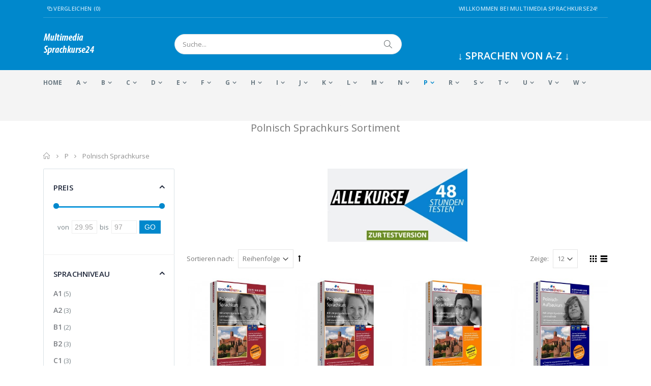

--- FILE ---
content_type: text/html; charset=UTF-8
request_url: https://multimedia-sprachkurse24.de/index.php/p/polnisch-sprachkurse.html
body_size: 15972
content:
<!DOCTYPE html>
<html lang="de">
<head>
<meta http-equiv="Content-Type" content="text/html; charset=utf-8" />
<title>Polnisch lernen-Sprachkurs Online-Shop</title>
<meta name="description" content="In unserem großen Sortiment findest Du garantiert den passenden Polnisch Sprachkurs für Deine Anforderung!" />
<meta name="keywords" content="" />
<meta name="robots" content="INDEX,FOLLOW" />
	
<meta name="viewport" content="width=device-width, initial-scale=1.0"/>
<link rel="icon" href="https://multimedia-sprachkurse24.de/skin/frontend/smartwave/porto/favicon.ico" type="image/x-icon" />
<link rel="shortcut icon" href="https://multimedia-sprachkurse24.de/skin/frontend/smartwave/porto/favicon.ico" type="image/x-icon" />

<link rel="stylesheet" href="//fonts.googleapis.com/css?family=Open+Sans%3A300%2C300italic%2C400%2C400italic%2C600%2C600italic%2C700%2C700italic%2C800%2C800italic&amp;v1&amp;subset=latin%2Clatin-ext" type="text/css" media="screen"/>
<link href='//fonts.googleapis.com/css?family=Shadows+Into+Light' rel='stylesheet' type='text/css'/>
<link href="https://fonts.googleapis.com/css?family=Oswald:300,400,700" rel="stylesheet">
<link href="https://fonts.googleapis.com/css?family=Poppins:300,400,500,600,700" rel="stylesheet">
<link rel="stylesheet" type="text/css" href="https://multimedia-sprachkurse24.de/js/smartwave/jquery/jquery-ui.min.css" />
<link rel="stylesheet" type="text/css" href="https://multimedia-sprachkurse24.de/js/smartwave/ajaxcart/ajaxaddto.css" />
<link rel="stylesheet" type="text/css" href="https://multimedia-sprachkurse24.de/js/calendar/calendar-win2k-1.css" />
<link rel="stylesheet" type="text/css" href="https://multimedia-sprachkurse24.de/js/smartwave/jquery/plugins/etalage/etalage.css" />
<link rel="stylesheet" type="text/css" href="https://multimedia-sprachkurse24.de/js/smartwave/jquery/jquery-ui.optimized.min.css" />
<link rel="stylesheet" type="text/css" href="https://multimedia-sprachkurse24.de/js/smartwave/bootstrap/css/bootstrap.optimized.min.css" />
<link rel="stylesheet" type="text/css" href="https://multimedia-sprachkurse24.de/js/smartwave/jquery/plugins/owl-carousel/owl.carousel.css" />
<link rel="stylesheet" type="text/css" href="https://multimedia-sprachkurse24.de/js/smartwave/jquery/plugins/owl-carousel/owl.theme.css" />
<link rel="stylesheet" type="text/css" href="https://multimedia-sprachkurse24.de/js/smartwave/jquery/plugins/owl-carousel/owl.transitions.css" />
<link rel="stylesheet" type="text/css" href="https://multimedia-sprachkurse24.de/js/smartwave/jquery/plugins/selectbox/selectbox.css" />
<link rel="stylesheet" type="text/css" href="https://multimedia-sprachkurse24.de/skin/frontend/base/default/css/widgets.css" media="all" />
<link rel="stylesheet" type="text/css" href="https://multimedia-sprachkurse24.de/skin/frontend/smartwave/default/fancybox/css/jquery.fancybox.css" media="all" />
<link rel="stylesheet" type="text/css" href="https://multimedia-sprachkurse24.de/skin/frontend/smartwave/default/catalogcategorysearch/catalogcategorysearch.css" media="all" />
<link rel="stylesheet" type="text/css" href="https://multimedia-sprachkurse24.de/skin/frontend/smartwave/default/filterproducts/css/style.css" media="all" />
<link rel="stylesheet" type="text/css" href="https://multimedia-sprachkurse24.de/skin/frontend/smartwave/porto/megamenu/css/font-awesome.min.css" media="all" />
<link rel="stylesheet" type="text/css" href="https://multimedia-sprachkurse24.de/skin/frontend/smartwave/porto/megamenu/css/megamenu.css" media="all" />
<link rel="stylesheet" type="text/css" href="https://multimedia-sprachkurse24.de/skin/frontend/smartwave/porto/megamenu/css/megamenu_responsive.css" media="all" />
<link rel="stylesheet" type="text/css" href="https://multimedia-sprachkurse24.de/skin/frontend/smartwave/default/quickview/css/styles.css" media="all" />
<link rel="stylesheet" type="text/css" href="https://multimedia-sprachkurse24.de/skin/frontend/smartwave/porto/socialfeeds/css/style.css" media="all" />
<link rel="stylesheet" type="text/css" href="https://multimedia-sprachkurse24.de/skin/frontend/smartwave/default/socialicons/css/styles.css" media="all" />
<link rel="stylesheet" type="text/css" href="https://multimedia-sprachkurse24.de/skin/frontend/smartwave/porto_child/css/animate.optimized.css" media="all" />
<link rel="stylesheet" type="text/css" href="https://multimedia-sprachkurse24.de/skin/frontend/smartwave/porto/icons/css/porto.css" media="all" />
<link rel="stylesheet" type="text/css" href="https://multimedia-sprachkurse24.de/skin/frontend/smartwave/porto/icons/css/animation.css" media="all" />
<link rel="stylesheet" type="text/css" href="https://multimedia-sprachkurse24.de/skin/frontend/smartwave/porto_child/css/local.css" media="all" />
<link rel="stylesheet" type="text/css" href="https://multimedia-sprachkurse24.de/skin/frontend/smartwave/porto_child/css/responsive.css" media="all" />
<link rel="stylesheet" type="text/css" href="https://multimedia-sprachkurse24.de/skin/frontend/smartwave/porto_child/css/header/type3.css" media="all" />
<link rel="stylesheet" type="text/css" href="https://multimedia-sprachkurse24.de/skin/frontend/smartwave/porto_child/css/disable_border_radius.css" media="all" />
<link rel="stylesheet" type="text/css" href="https://multimedia-sprachkurse24.de/skin/frontend/smartwave/porto_child/css/configed/design_default.css" media="all" />
<link rel="stylesheet" type="text/css" href="https://multimedia-sprachkurse24.de/skin/frontend/smartwave/porto_child/css/configed/settings_default.css" media="all" />
<link rel="stylesheet" type="text/css" href="https://multimedia-sprachkurse24.de/skin/frontend/smartwave/porto_child/css/custom.css" media="all" />
<link rel="stylesheet" type="text/css" href="https://multimedia-sprachkurse24.de/skin/frontend/smartwave/porto_child/css/print.css" media="print" />
<script type="text/javascript" src="https://multimedia-sprachkurse24.de/js/prototype/prototype.js"></script>
<script type="text/javascript" src="https://multimedia-sprachkurse24.de/js/lib/ccard.js"></script>
<script type="text/javascript" src="https://multimedia-sprachkurse24.de/js/prototype/validation.js"></script>
<script type="text/javascript" src="https://multimedia-sprachkurse24.de/js/scriptaculous/builder.js"></script>
<script type="text/javascript" src="https://multimedia-sprachkurse24.de/js/scriptaculous/effects.js"></script>
<script type="text/javascript" src="https://multimedia-sprachkurse24.de/js/scriptaculous/dragdrop.js"></script>
<script type="text/javascript" src="https://multimedia-sprachkurse24.de/js/scriptaculous/controls.js"></script>
<script type="text/javascript" src="https://multimedia-sprachkurse24.de/js/scriptaculous/slider.js"></script>
<script type="text/javascript" src="https://multimedia-sprachkurse24.de/js/varien/js.js"></script>
<script type="text/javascript" src="https://multimedia-sprachkurse24.de/js/varien/form.js"></script>
<script type="text/javascript" src="https://multimedia-sprachkurse24.de/js/varien/menu.js"></script>
<script type="text/javascript" src="https://multimedia-sprachkurse24.de/js/mage/translate.js"></script>
<script type="text/javascript" src="https://multimedia-sprachkurse24.de/js/mage/cookies.js"></script>
<script type="text/javascript" src="https://multimedia-sprachkurse24.de/js/smartwave/jquery/jquery-1.11.3.min.js"></script>
<script type="text/javascript" src="https://multimedia-sprachkurse24.de/js/smartwave/jquery/jquery-migrate-1.2.1.min.js"></script>
<script type="text/javascript" src="https://multimedia-sprachkurse24.de/js/smartwave/jquery/jquery-noconflict.js"></script>
<script type="text/javascript" src="https://multimedia-sprachkurse24.de/js/smartwave/jquery/plugins/fancybox/js/jquery.fancybox.js"></script>
<script type="text/javascript" src="https://multimedia-sprachkurse24.de/js/smartwave/ajaxcart/ajaxaddto.js"></script>
<script type="text/javascript" src="https://multimedia-sprachkurse24.de/js/varien/product.js"></script>
<script type="text/javascript" src="https://multimedia-sprachkurse24.de/js/varien/configurable.js"></script>
<script type="text/javascript" src="https://multimedia-sprachkurse24.de/js/calendar/calendar.js"></script>
<script type="text/javascript" src="https://multimedia-sprachkurse24.de/js/calendar/calendar-setup.js"></script>
<script type="text/javascript" src="https://multimedia-sprachkurse24.de/js/smartwave/jquery/plugins/etalage/jquery.etalage.min.js"></script>
<script type="text/javascript" src="https://multimedia-sprachkurse24.de/js/smartwave/jquery/plugins/etalage/jquery.zoom.min.js"></script>
<script type="text/javascript" src="https://multimedia-sprachkurse24.de/js/varien/product_options.js"></script>
<script type="text/javascript" src="https://multimedia-sprachkurse24.de/js/smartwave/jquery/jquery-ui.optimized.min.js"></script>
<script type="text/javascript" src="https://multimedia-sprachkurse24.de/js/smartwave/jquery/plugins/fancybox/js/jquery.mousewheel-3.0.6.pack.js"></script>
<script type="text/javascript" src="https://multimedia-sprachkurse24.de/js/smartwave/jquery/plugins/selectbox/jquery.selectbox.js"></script>
<script type="text/javascript" src="https://multimedia-sprachkurse24.de/js/smartwave/jquery/plugins/parallax/jquery.stellar.min.js"></script>
<script type="text/javascript" src="https://multimedia-sprachkurse24.de/js/smartwave/jquery/plugins/parallax/jquery.parallax.js"></script>
<script type="text/javascript" src="https://multimedia-sprachkurse24.de/js/smartwave/jquery/plugins/lazyload/jquery.lazyload.min.js"></script>
<script type="text/javascript" src="https://multimedia-sprachkurse24.de/js/smartwave/jquery/jquery.cookie.js"></script>
<script type="text/javascript" src="https://multimedia-sprachkurse24.de/js/smartwave/jquery/plugins/owl-carousel/owl.carousel.min.js"></script>
<script type="text/javascript" src="https://multimedia-sprachkurse24.de/skin/frontend/smartwave/porto/megamenu/js/megamenu.js"></script>
<script type="text/javascript" src="https://multimedia-sprachkurse24.de/skin/frontend/base/default/js/bundle.js"></script>
<script type="text/javascript" src="https://multimedia-sprachkurse24.de/skin/frontend/smartwave/porto/quickview/js/sw_quickview.js"></script>
<script type="text/javascript" src="https://multimedia-sprachkurse24.de/skin/frontend/smartwave/default/socialfeeds/js/twitterfetcher.js"></script>
<script type="text/javascript" src="https://multimedia-sprachkurse24.de/skin/frontend/smartwave/porto_child/js/wow.min.js"></script>
<script type="text/javascript" src="https://multimedia-sprachkurse24.de/skin/frontend/smartwave/porto_child/js/lib/imagesloaded.js"></script>
<script type="text/javascript" src="https://multimedia-sprachkurse24.de/skin/frontend/smartwave/porto_child/js/porto.js"></script>
<!--[if gt IE 7]>
<link rel="stylesheet" type="text/css" href="https://multimedia-sprachkurse24.de/skin/frontend/smartwave/porto_child/css/styles-ie.css" media="all" />
<![endif]-->
<!--[if lt IE 7]>
<script type="text/javascript" src="https://multimedia-sprachkurse24.de/js/lib/ds-sleight.js"></script>
<script type="text/javascript" src="https://multimedia-sprachkurse24.de/skin/frontend/base/default/js/ie6.js"></script>
<![endif]-->
<!--[if lt IE 9]>
<script type="text/javascript" src="https://multimedia-sprachkurse24.de/js/smartwave/respond.min.js"></script>
<![endif]-->

<script type="text/javascript">
//<![CDATA[
Mage.Cookies.path     = '/';
Mage.Cookies.domain   = '.multimedia-sprachkurse24.de';
//]]>
</script>

<script type="text/javascript">
//<![CDATA[
optionalZipCountries = ["IE","PA","HK","MO"];
//]]>
</script>
<!-- AddThis Smart Layers BEGIN -->
<script type='text/javascript' src='https://s7.addthis.com/js/300/addthis_widget.js#pubid=xa-525fbbd6215b4f1a'></script>
<script type='text/javascript'>
	var addthis_product='mag-sp-2.1.0';
	addthis.layers({
		'theme' : 'transparent'
		,'share' : {
			'position' : 'left',
			'numPreferredServices' : 5
		}
		,'follow' : {
			'services' : [
			]
		}
	});
</script>
<!-- AddThis Smart Layers ENDS -->
<style>.at-share-close-control .at4-arrow {float: right !important;}</style>
<script type="text/javascript">
	jQuery(function($){
		var scrolled = false;
		$(window).scroll(function(){
			    if(140<$(window).scrollTop() && !scrolled){
                    if(!$('.header-container .menu-wrapper .mini-cart').length && !$('.header-container .menu-wrapper .sticky-logo').length){
				    $('.header-container').addClass("sticky-header");
				    var minicart = $('.header-container .mini-cart').html();
				    $('.header-container .menu-wrapper').append('<div class="mini-cart">'+minicart+'</div>');
                				    $('.header-container .header-wrapper > div').each(function(){
					    if($(this).hasClass("container")){
						    $(this).addClass("already");
					    } else {
						    $(this).addClass("container");
					    }
				    });
				    scrolled = true;
                    }
			    }
			    if(140>=$(window).scrollTop() && scrolled){
				    $('.header-container').removeClass("sticky-header");
				    $('.header-container .menu-wrapper .mini-cart').remove();
                				    scrolled = false;
				    $('.header-container .header-wrapper > div').each(function(){
					    if($(this).hasClass("already")){
						    $(this).removeClass("already");
					    } else {
						    $(this).removeClass("container");
					    }
				    });
			    }
		});
	});
</script><script type="text/javascript">
//<![CDATA[
	if (typeof EM == 'undefined') EM = {};
	EM.Quickview = {
		QS_FRM_WIDTH    :"1000",
		QS_FRM_HEIGHT   : "730"
	};
//]]	
</script> <script type="text/javascript">//<![CDATA[
        var Translator = new Translate({"HTML tags are not allowed":"HTML-Tags sind nicht erlaubt","Please select an option.":"Bitte w\u00e4hlen Sie eine Option.","This is a required field.":"Dies ist ein Pflichtfeld.","Please enter a valid number in this field.":"Bitte geben Sie eine g\u00fcltige Nummer in dieses Feld ein.","The value is not within the specified range.":"Der Wert ist nicht innerhalb des erlaubten Bereichs.","Please use numbers only in this field. Please avoid spaces or other characters such as dots or commas.":"Bitte nur Ziffern in diesem Feld verwenden. Vermeiden Sie Leerzeichen oder andere Zeichen (z. B. Punkt oder Komma).","Please use letters only (a-z or A-Z) in this field.":"Bitte nur Buchstaben (a-z oder A-Z) in diesem Feld verwenden.","Please use only letters (a-z), numbers (0-9) or underscore(_) in this field, first character should be a letter.":"Bitte nur Buchstaben (a-z), Ziffern (0-9) oder Unterstriche (_) in diesem Feld verwenden, das erste Zeichen muss ein Buchstabe sein.","Please use only letters (a-z or A-Z) or numbers (0-9) only in this field. No spaces or other characters are allowed.":"Bitte nur Buchstaben (a-z oder A-Z) oder Ziffern (0-9) in diesem Feld verwenden. Leerzeichen oder andere Zeichen sind nicht erlaubt.","Please use only letters (a-z or A-Z) or numbers (0-9) or spaces and # only in this field.":"Bitte nur Buchstaben (a-z oder A-Z), Ziffern (0-9), Leerzeichen oder # f\u00fcr dieses Feld verwenden.","Please enter a valid phone number. For example (123) 456-7890 or 123-456-7890.":"Bitte geben Sie eine g\u00fcltige Telefonnummer ein. Zum Beispiel (123) 456-7890 oder 123-456-7890.","Please enter a valid fax number. For example (123) 456-7890 or 123-456-7890.":"Bitte tragen Sie eine g\u00fcltige Faxnummer ein. Zum Beispiel (123) 456-7890 oder 123-456-7890.","Please enter a valid date.":"Bitte geben Sie ein g\u00fcltiges Datum ein.","The From Date value should be less than or equal to the To Date value.":"Das Startdatum sollte vor dem oder am Enddatum liegen.","Please enter a valid email address. For example johndoe@domain.com.":"Bitte geben Sie eine g\u00fcltige E-Mail-Adresse ein. Zum Beispiel johndoe@domain.de.","Please use only visible characters and spaces.":"Bitte nur sichtbare Zeichen verwenden.","Please enter 7 or more characters. Password should contain both numeric and alphabetic characters.":"Bitte geben Sie 7 oder mehr Zeichen ein. Ein Passwort sollte sowohl aus Ziffern wie aus Buchstaben bestehen.","Please make sure your passwords match.":"Bitte stellen Sie sicher, dass die beiden Passworte identisch sind.","Please enter a valid URL. Protocol is required (http:\/\/, https:\/\/ or ftp:\/\/)":"Bitte geben Sie eine g\u00fcltige URL ein. M\u00f6gliche Protokolle (http:\/\/, https:\/\/ or ftp:\/\/)","Please enter a valid URL. For example http:\/\/www.example.com or www.example.com":"Bitte geben Sie eine g\u00fcltige URL ein. Zum Beispiel http:\/\/www.beispiel.de oder www.beispiel.de","Please enter a valid URL Key. For example \"example-page\", \"example-page.html\" or \"anotherlevel\/example-page\".":"Bitte geben Sie einen g\u00fcltigen URL-Bezeichner ein. Zum Beispiel \"beispiel-seite\", \"beispiel-seite.html\" or \"unterverzeichnis\/beispiel-seite\".","Please enter a valid XML-identifier. For example something_1, block5, id-4.":"Bitte geben Sie einen g\u00fcltigen XML-Identifizierer an. Zum Beispiel irgendetwas_1, block5, id-4.","Please enter a valid social security number. For example 123-45-6789.":"Bitte geben Sie eine g\u00fcltige Sozialversicherungsnummer ein. Zum Beispiel 123-45-6789.","Please enter a valid zip code. For example 90602 or 90602-1234.":"Bitte geben Sie eine g\u00fcltige Postleitzahl ein. Zum Beispiel 21335.","Please enter a valid zip code.":"Bitte geben Sie eine g\u00fcltige Postleitzahl ein.","Please use this date format: dd\/mm\/yyyy. For example 17\/03\/2006 for the 17th of March, 2006.":"Bitte verwenden Sie dieses Datumsformat: tt\/mm\/jjjj. Zum Beispiel 17\/03\/2006 f\u00fcr den 17. M\u00e4rz 2006.","Please enter a valid $ amount. For example $100.00.":"Bitte geben Sie einen g\u00fcltigen Betrag ein. Zum Beispiel 100,00 \u20ac.","Please select one of the above options.":"Bitte w\u00e4hlen Sie eine der oberen Optionen.","Please select one of the options.":"Bitte w\u00e4hlen Sie eine der Optionen.","Please select State\/Province.":"Bitte Land\/Bundesland w\u00e4hlen.","Please enter a number greater than 0 in this field.":"Bitte geben Sie eine Zahl gr\u00f6\u00dfer 0 in dieses Feld ein.","Please enter a number 0 or greater in this field.":"Bitte tragen Sie eine Zahl gr\u00f6\u00dfer\/gleich 0 in dieses Feld ein.","Please enter a valid credit card number.":"Bitte geben Sie eine g\u00fcltige Kreditkartennummer ein.","Credit card number does not match credit card type.":"Kreditkartennummer entspricht nicht Kreditkartentyp.","Card type does not match credit card number.":"Kreditkartenart entspricht nicht der angegeben Kreditkartennummer.","Incorrect credit card expiration date.":"Falsches Kreditkarten Ablaufdatum.","Please enter a valid credit card verification number.":"Bitte tragen Sie eine g\u00fcltige Kreditkarten-Pr\u00fcfnummer ein.","Please use only letters (a-z or A-Z), numbers (0-9) or underscore(_) in this field, first character should be a letter.":"Bitte nur Buchstaben (a-z oder A-Z), Ziffern (0-9) oder Unterstriche (_) in diesem Feld verwenden, das erste Zeichen muss ein Buchstabe sein.","Please input a valid CSS-length. For example 100px or 77pt or 20em or .5ex or 50%.":"Bitte geben Sie eine g\u00fcltige CSS-L\u00e4nge an. Beispielsweise 100px, 77pt, 20em, .5ex oder 50%.","Text length does not satisfy specified text range.":"Textl\u00e4nge ist nicht korrekt.","Please enter a number lower than 100.":"Bitte tragen Sie keine Zahl gr\u00f6\u00dfer\/gleich 100 in dieses Feld ein.","Please select a file":"Bitte w\u00e4hlen Sie eine Datei","Please enter issue number or start date for switch\/solo card type.":"Bitte geben Sie eine Vorgangsnummer oder ein Startdatum switch\/solo Karten an.","Please wait, loading...":"Bitte warten, wird geladen \u2026","This date is a required value.":"Das Datum ist eine ben\u00f6tigte Angabe.","Please enter a valid day (1-%d).":"Bitte geben Sie einen g\u00fcltigen Tag (1-%d) an.","Please enter a valid month (1-12).":"Bitte geben Sie einen g\u00fcltigen Monat (1-12) an.","Please enter a valid year (1900-%d).":"Bitte geben Sie ein g\u00fcltiges Jahr (1900-%d) an.","Please enter a valid full date":"Bitte geben Sie eine vollst\u00e4ndiges, g\u00fcltiges Datum an","Please enter a valid date between %s and %s":"Bitte geben Sie ein g\u00fcltiges Datum zwischen dem %s und %s an","Please enter a valid date equal to or greater than %s":"Bitte geben Sie ein g\u00fcltiges Datum am oder nach dem %s an","Please enter a valid date less than or equal to %s":"Bitte geben Sie ein g\u00fcltiges Datum am oder vor dem %s an","Complete":"Vollst\u00e4ndig","Add Products":"Artikel hinzuf\u00fcgen","Please choose to register or to checkout as a guest":"Bitte registrieren Sie sich, oder gehen Sie als Gast zur Kasse","Your order cannot be completed at this time as there is no shipping methods available for it. Please make necessary changes in your shipping address.":"Ihre Bestellung kann momentan nicht abgeschlossen werden, da keine Versandarten daf\u00fcr verf\u00fcgbar sind.","Please specify shipping method.":"Bitte bestimmen Sie die Versandart.","Your order cannot be completed at this time as there is no payment methods available for it.":"Ihre Bestellung kann momentan nicht abgeschlossen werden, da keine Bezahlmethoden daf\u00fcr verf\u00fcgbar sind.","Please specify payment method.":"Bitte bestimmen Sie die Bezahlmethode.","Add to Cart":"In den Warenkorb","In Stock":"Auf Lager","Out of Stock":"Nicht auf Lager"});
        //]]></script><meta name="google-site-verification" content="tKNCQtEXHQkKcTtNdaczuHr6F4txCWMBvaxFlmACWiY" />
<!-- Global site tag (gtag.js) - Google Analytics -->
<script async src="https://www.googletagmanager.com/gtag/js?id=UA-84362114-1"></script>
<script>
  window.dataLayer = window.dataLayer || [];
  function gtag(){dataLayer.push(arguments);}
  gtag('js', new Date());

  gtag('config', 'UA-84362114-1',{'anonymize_ip': true});
</script><script type="text/javascript">
//<![CDATA[
if (typeof dailydealTimeCountersCategory == 'undefined') {
	var dailydealTimeCountersCategory = new Array();
	var i = 0;
}
//]]>
</script>
<!--Porto Magento Theme: v3.1.0--></head>
<body class=" catalog-category-view categorypath-p-polnisch-sprachkurse-html category-polnisch-sprachkurse">
<div class="wrapper">
        <noscript>
        <div class="global-site-notice noscript">
            <div class="notice-inner">
                <p>
                    <strong>JavaScript scheint in Ihrem Browser deaktiviert zu sein.</strong><br />
                    Sie müssen JavaScript in Ihrem Browser aktivieren, um alle Funktionen in diesem Shop nutzen zu können.                </p>
            </div>
        </div>
    </noscript>
    <div class="page">
                    <div class="header-container type3 header-newskin">
        <div class="top-links-container">
            <div class="top-links container">
                <div class="top-links-inner">
                                                                                                                        <div class="compare-link">
	<a href="javascript:void(0)" onclick="popWin('https://multimedia-sprachkurse24.de/index.php/catalog/product_compare/index/uenc/aHR0cHM6Ly9tdWx0aW1lZGlhLXNwcmFjaGt1cnNlMjQuZGUvaW5kZXgucGhwL3AvcG9sbmlzY2gtc3ByYWNoa3Vyc2UuaHRtbA,,/','compare','top:0,left:0,width=820,height=600,resizable=yes,scrollbars=yes')"><i class="icon-compare-link"></i>Vergleichen (0)</a>
	<div class="compare-popup theme-border-color">
            <p class="empty">Sie haben keine Artikel auf der Vergleichsliste.</p>
        </div>
</div>                    <div class="top-links-area">
                        <div class="top-links-icon"><a href="javascript:void(0)">links</a></div>
                                            </div>
                    <p class="welcome-msg">Willkommen bei Multimedia Sprachkurse24! </p>
                    <div class="clearer"></div>
                </div>
            </div>
        </div>
        <div class="header container">
                            <a href="https://multimedia-sprachkurse24.de/index.php/" title="Multimedia Sprachkurse24" class="logo"><strong>Multimedia Sprachkurse24</strong><img src="https://multimedia-sprachkurse24.de/skin/frontend/smartwave/porto_child/images/logo_white_new.png" alt="Multimedia Sprachkurse24" /></a>
                        <div class="cart-area">
                <div class="custom-block"><br /> 
<br /> 
<p><span style="font-size: 20px; color: #ffffff;">&darr; SPRACHEN VON A-Z &darr;</span></p></div>                            </div>
            <div class="search-area">
                <a href="javascript:void(0);" class="search-icon"><i class="icon-search"></i></a>
                <form id="search_mini_form" action="//multimedia-sprachkurse24.de/index.php/catalogsearch/result/" method="get">
    <div class="form-search no-padding">
        <label for="search">Suche:</label>
                <input id="search" type="text" name="q" class="input-text" />
                <button type="submit" title="Suche" class="button"><i class="icon-search"></i></button>
        <div id="search_autocomplete" class="search-autocomplete"></div>
        <div class="clearer"></div>
    </div>
</form>
<script type="text/javascript">
//<![CDATA[
    Event.observe(window, 'load', function(){
        $$('select#cat option').each(function(o) {
            if (o.value == '225') {
                o.selected = true;
                throw $break;
            }
        });
        escapedQueryText = '';
        if (escapedQueryText !== '') {
            $('search').value = escapedQueryText;
        }
    });
    var searchForm = new Varien.searchForm('search_mini_form', 'search', 'Suche...');
    searchForm.initAutocomplete('https://multimedia-sprachkurse24.de/index.php/catalogsearch/ajax/suggest/', 'search_autocomplete');
//]]>
</script>
            </div>
            <div class="menu-icon"><a href="javascript:void(0)" title="Menü"><i class="fa fa-bars"></i></a></div>
                    </div>
        <div class="header-wrapper">
<div class="main-nav">
    <div class="container">            
        <div class="menu-wrapper">
            <div class="menu-all-pages-container">
                <ul class="menu">
                    <li class="">
    <a href="//multimedia-sprachkurse24.de/index.php/">
       <span>Home</span>
    </a>
</li>
<li class="menu-item menu-item-has-children menu-parent-item  " >
<a href="//multimedia-sprachkurse24.de/index.php/a.html">A</a>
<div class="nav-sublist-dropdown" style="display: none;">
<div class="container">
<ul>
<li class="menu-item  "><a class="level1" data-id="127" href="//multimedia-sprachkurse24.de/index.php/a/aegyptisch-sprachkurse.html"><span>Ägyptisch Sprachkurse</span></a></li><li class="menu-item  "><a class="level1" data-id="52" href="//multimedia-sprachkurse24.de/index.php/a/afrikaans-sprachkurse.html"><span>Afrikaans Sprachkurse</span></a></li><li class="menu-item  "><a class="level1" data-id="54" href="//multimedia-sprachkurse24.de/index.php/a/albanisch-sprachkurse.html"><span>Albanisch Sprachkurse</span></a></li><li class="menu-item  "><a class="level1" data-id="58" href="//multimedia-sprachkurse24.de/index.php/a/amerikanisch-sprachkurse.html"><span>Amerikanisch Sprachkurse</span></a></li><li class="menu-item  "><a class="level1" data-id="62" href="//multimedia-sprachkurse24.de/index.php/a/amharisch.html"><span>Amharisch Sprachkurse</span></a></li><li class="menu-item  "><a class="level1" data-id="64" href="//multimedia-sprachkurse24.de/index.php/a/arabisch-sprachkurse.html"><span>Arabisch Sprachkurse</span></a></li><li class="menu-item  "><a class="level1" data-id="68" href="//multimedia-sprachkurse24.de/index.php/a/armenisch-sprachkurse.html"><span>Armenisch Sprachkurse</span></a></li><li class="menu-item  "><a class="level1" data-id="70" href="//multimedia-sprachkurse24.de/index.php/a/aserbaidschanisch.html"><span>Aserbaidschanisch Sprachkurse</span></a></li>
</ul>
</div>
</div>
</li>
<li class="menu-item menu-item-has-children menu-parent-item  " >
<a href="//multimedia-sprachkurse24.de/index.php/b.html">B</a>
<div class="nav-sublist-dropdown" style="display: none;">
<div class="container">
<ul>
<li class="menu-item  "><a class="level1" data-id="73" href="//multimedia-sprachkurse24.de/index.php/b/baskisch-sprachkurse.html"><span>Baskisch Sprachkurse</span></a></li><li class="menu-item  "><a class="level1" data-id="75" href="//multimedia-sprachkurse24.de/index.php/b/bengalisch-sprachkurse.html"><span>Bengalisch Sprachkurse</span></a></li><li class="menu-item  "><a class="level1" data-id="77" href="//multimedia-sprachkurse24.de/index.php/b/bosnisch-sprachkurse.html"><span>Bosnisch Sprachkurse</span></a></li><li class="menu-item  "><a class="level1" data-id="81" href="//multimedia-sprachkurse24.de/index.php/b/brasilianisch-sprachkurse.html"><span>Brasilianisch Sprachkurse</span></a></li><li class="menu-item  "><a class="level1" data-id="85" href="//multimedia-sprachkurse24.de/index.php/b/bulgarisch-sprachkurse.html"><span>Bulgarisch Sprachkurse</span></a></li>
</ul>
</div>
</div>
</li>
<li class="menu-item menu-item-has-children menu-parent-item  " >
<a href="//multimedia-sprachkurse24.de/index.php/c.html">C</a>
<div class="nav-sublist-dropdown" style="display: none;">
<div class="container">
<ul>
<li class="menu-item  "><a class="level1" data-id="89" href="//multimedia-sprachkurse24.de/index.php/c/chinesisch-sprachkurse.html"><span>Chinesisch Sprachkurse</span></a></li>
</ul>
</div>
</div>
</li>
<li class="menu-item menu-item-has-children menu-parent-item  " >
<a href="//multimedia-sprachkurse24.de/index.php/d.html">D</a>
<div class="nav-sublist-dropdown" style="display: none;">
<div class="container">
<ul>
<li class="menu-item  "><a class="level1" data-id="95" href="//multimedia-sprachkurse24.de/index.php/d/daenisch-sprachkurse.html"><span>Dänisch Sprachkurse</span></a></li>
</ul>
</div>
</div>
</li>
<li class="menu-item menu-item-has-children menu-parent-item  " >
<a href="//multimedia-sprachkurse24.de/index.php/e.html">E</a>
<div class="nav-sublist-dropdown" style="display: none;">
<div class="container">
<ul>
<li class="menu-item  "><a class="level1" data-id="100" href="//multimedia-sprachkurse24.de/index.php/e/englisch-sprachkurse.html"><span>Englisch Sprachkurse</span></a></li><li class="menu-item  "><a class="level1" data-id="109" href="//multimedia-sprachkurse24.de/index.php/e/estnisch-sprachkurse.html"><span>Estnisch Sprachkurse</span></a></li>
</ul>
</div>
</div>
</li>
<li class="menu-item menu-item-has-children menu-parent-item  " >
<a href="//multimedia-sprachkurse24.de/index.php/f.html">F</a>
<div class="nav-sublist-dropdown" style="display: none;">
<div class="container">
<ul>
<li class="menu-item  "><a class="level1" data-id="105" href="//multimedia-sprachkurse24.de/index.php/f/franzoesisch-sprachkurse.html"><span>Französisch Sprachkurse</span></a></li><li class="menu-item  "><a class="level1" data-id="113" href="//multimedia-sprachkurse24.de/index.php/f/finnisch-sprachkurse.html"><span>Finnisch Sprachkurse</span></a></li><li class="menu-item  "><a class="level1" data-id="117" href="//multimedia-sprachkurse24.de/index.php/f/filipino-sprachkurs.html"><span>Filipino Sprachkurse</span></a></li>
</ul>
</div>
</div>
</li>
<li class="menu-item menu-item-has-children menu-parent-item  " >
<a href="//multimedia-sprachkurse24.de/index.php/g.html">G</a>
<div class="nav-sublist-dropdown" style="display: none;">
<div class="container">
<ul>
<li class="menu-item  "><a class="level1" data-id="120" href="//multimedia-sprachkurse24.de/index.php/g/griechisch-sprachkurse.html"><span>Griechisch Sprachkurse</span></a></li><li class="menu-item  "><a class="level1" data-id="124" href="//multimedia-sprachkurse24.de/index.php/g/georgisch-sprachkurse.html"><span>Georgisch Sprachkurse</span></a></li>
</ul>
</div>
</div>
</li>
<li class="menu-item menu-item-has-children menu-parent-item  " >
<a href="//multimedia-sprachkurse24.de/index.php/h.html">H</a>
<div class="nav-sublist-dropdown" style="display: none;">
<div class="container">
<ul>
<li class="menu-item  "><a class="level1" data-id="132" href="//multimedia-sprachkurse24.de/index.php/h/hebraeisch-sprachkurse.html"><span>Hebräisch Sprachkurse</span></a></li><li class="menu-item  "><a class="level1" data-id="134" href="//multimedia-sprachkurse24.de/index.php/h/hindi.html"><span>Hindi Sprachkurse</span></a></li>
</ul>
</div>
</div>
</li>
<li class="menu-item menu-item-has-children menu-parent-item  " >
<a href="//multimedia-sprachkurse24.de/index.php/i.html">I</a>
<div class="nav-sublist-dropdown" style="display: none;">
<div class="container">
<ul>
<li class="menu-item  "><a class="level1" data-id="137" href="//multimedia-sprachkurse24.de/index.php/i/indonesisch-sprachkurse.html"><span>Indonesisch Sprachkurse</span></a></li><li class="menu-item  "><a class="level1" data-id="145" href="//multimedia-sprachkurse24.de/index.php/i/italienisch-sprachkurse.html"><span>Italienisch Sprachkurse</span></a></li><li class="menu-item  "><a class="level1" data-id="323" href="//multimedia-sprachkurse24.de/index.php/i/islaendisch-sprachkurse.html"><span>Isländisch Sprachkurse</span></a></li>
</ul>
</div>
</div>
</li>
<li class="menu-item menu-item-has-children menu-parent-item  " >
<a href="//multimedia-sprachkurse24.de/index.php/j.html">J</a>
<div class="nav-sublist-dropdown" style="display: none;">
<div class="container">
<ul>
<li class="menu-item  "><a class="level1" data-id="150" href="//multimedia-sprachkurse24.de/index.php/j/japanisch-sprachkurse.html"><span>Japanisch Sprachkurse</span></a></li><li class="menu-item  "><a class="level1" data-id="154" href="//multimedia-sprachkurse24.de/index.php/j/jordanisch-sprachkurse.html"><span>Jordanisch Sprachkurse</span></a></li>
</ul>
</div>
</div>
</li>
<li class="menu-item menu-item-has-children menu-parent-item  " >
<a href="//multimedia-sprachkurse24.de/index.php/k.html">K</a>
<div class="nav-sublist-dropdown" style="display: none;">
<div class="container">
<ul>
<li class="menu-item  "><a class="level1" data-id="159" href="//multimedia-sprachkurse24.de/index.php/k/kantonesisch-sprachkurse.html"><span>Kantonesisch Sprachkurse</span></a></li><li class="menu-item  "><a class="level1" data-id="161" href="//multimedia-sprachkurse24.de/index.php/k/kasachisch-sprachkurse.html"><span>Kasachisch Sprachkurse</span></a></li><li class="menu-item  "><a class="level1" data-id="163" href="//multimedia-sprachkurse24.de/index.php/k/katalanisch-sprachkurse.html"><span>Katalanisch Sprachkurse</span></a></li><li class="menu-item  "><a class="level1" data-id="167" href="//multimedia-sprachkurse24.de/index.php/k/kirgisisch-sprachkurse.html"><span>Kirgisisch Sprachkurse</span></a></li><li class="menu-item  "><a class="level1" data-id="169" href="//multimedia-sprachkurse24.de/index.php/k/koreanisch-sprachkurse.html"><span>Koreanisch Sprachkurse</span></a></li><li class="menu-item  "><a class="level1" data-id="173" href="//multimedia-sprachkurse24.de/index.php/k/kroatisch-sprachkurse.html"><span>Kroatisch Sprachkurse</span></a></li><li class="menu-item  "><a class="level1" data-id="177" href="//multimedia-sprachkurse24.de/index.php/k/kurdisch-sprachkurse.html"><span>Kurdisch Sprachkurse</span></a></li>
</ul>
</div>
</div>
</li>
<li class="menu-item menu-item-has-children menu-parent-item  " >
<a href="//multimedia-sprachkurse24.de/index.php/l.html">L</a>
<div class="nav-sublist-dropdown" style="display: none;">
<div class="container">
<ul>
<li class="menu-item  "><a class="level1" data-id="180" href="//multimedia-sprachkurse24.de/index.php/l/lettisch-sprachkurse.html"><span>Lettisch Sprachkurse</span></a></li><li class="menu-item  "><a class="level1" data-id="184" href="//multimedia-sprachkurse24.de/index.php/l/libanesisch-sprachkurse.html"><span>Libanesisch Sprachkurse</span></a></li><li class="menu-item  "><a class="level1" data-id="186" href="//multimedia-sprachkurse24.de/index.php/l/lingala-sprachkurse.html"><span>Lingala Sprachkurse</span></a></li><li class="menu-item  "><a class="level1" data-id="188" href="//multimedia-sprachkurse24.de/index.php/l/litauisch-sprachkurse.html"><span>Litauisch Sprachkurse</span></a></li>
</ul>
</div>
</div>
</li>
<li class="menu-item menu-item-has-children menu-parent-item  " >
<a href="//multimedia-sprachkurse24.de/index.php/m.html">M</a>
<div class="nav-sublist-dropdown" style="display: none;">
<div class="container">
<ul>
<li class="menu-item  "><a class="level1" data-id="193" href="//multimedia-sprachkurse24.de/index.php/m/madagassisch-sprachkurse.html"><span>Madagassisch Sprachkurse</span></a></li><li class="menu-item  "><a class="level1" data-id="195" href="//multimedia-sprachkurse24.de/index.php/m/malaysisch-sprachkurse.html"><span>Malaysisch Sprachkurse</span></a></li><li class="menu-item  "><a class="level1" data-id="197" href="//multimedia-sprachkurse24.de/index.php/m/mallorqinisch-sprachkurse.html"><span>Mallorquinisch Sprachkurse</span></a></li><li class="menu-item  "><a class="level1" data-id="199" href="//multimedia-sprachkurse24.de/index.php/m/marokkanisch-sprachkurse.html"><span>Marokkanisch Sprachkurse</span></a></li><li class="menu-item  "><a class="level1" data-id="203" href="//multimedia-sprachkurse24.de/index.php/m/mazedonisch-sprachkurs.html"><span>Mazedonisch Sprachkurs</span></a></li><li class="menu-item  "><a class="level1" data-id="205" href="//multimedia-sprachkurse24.de/index.php/m/mexikanisch-sprachkurse.html"><span>Mexikanisch Sprachkurse</span></a></li><li class="menu-item  "><a class="level1" data-id="207" href="//multimedia-sprachkurse24.de/index.php/m/mongolisch-sprachkurse.html"><span>Mongolisch Sprachkurse</span></a></li>
</ul>
</div>
</div>
</li>
<li class="menu-item menu-item-has-children menu-parent-item  " >
<a href="//multimedia-sprachkurse24.de/index.php/n.html">N</a>
<div class="nav-sublist-dropdown" style="display: none;">
<div class="container">
<ul>
<li class="menu-item  "><a class="level1" data-id="210" href="//multimedia-sprachkurse24.de/index.php/n/nepali-sprachkurse.html"><span>Nepali Sprachkurse</span></a></li><li class="menu-item  "><a class="level1" data-id="212" href="//multimedia-sprachkurse24.de/index.php/n/niederlaendisch-sprachkurse.html"><span>Niederländisch Sprachkurse</span></a></li><li class="menu-item  "><a class="level1" data-id="216" href="//multimedia-sprachkurse24.de/index.php/n/norwegisch-sprachkurse.html"><span>Norwegisch Sprachkurse</span></a></li>
</ul>
</div>
</div>
</li>
<li class="menu-item menu-item-has-children menu-parent-item  act " >
<a href="//multimedia-sprachkurse24.de/index.php/p.html">P</a>
<div class="nav-sublist-dropdown" style="display: none;">
<div class="container">
<ul>
<li class="menu-item  "><a class="level1" data-id="221" href="//multimedia-sprachkurse24.de/index.php/p/persisch-sprachkurse.html"><span>Persisch Sprachkurse</span></a></li><li class="menu-item  act "><a class="level1" data-id="225" href="//multimedia-sprachkurse24.de/index.php/p/polnisch-sprachkurse.html"><span>Polnisch Sprachkurse</span></a></li><li class="menu-item  "><a class="level1" data-id="229" href="//multimedia-sprachkurse24.de/index.php/p/portugiesisch-sprachkurse.html"><span>Portugiesisch Sprachkurse</span></a></li><li class="menu-item  "><a class="level1" data-id="233" href="//multimedia-sprachkurse24.de/index.php/p/punjabi-sprachkurse.html"><span>Punjabi Sprachkurse</span></a></li>
</ul>
</div>
</div>
</li>
<li class="menu-item menu-item-has-children menu-parent-item  " >
<a href="//multimedia-sprachkurse24.de/index.php/r.html">R</a>
<div class="nav-sublist-dropdown" style="display: none;">
<div class="container">
<ul>
<li class="menu-item  "><a class="level1" data-id="238" href="//multimedia-sprachkurse24.de/index.php/r/rumaenisch-sprachkurse.html"><span>Rumänisch Sprachkurse</span></a></li><li class="menu-item  "><a class="level1" data-id="239" href="//multimedia-sprachkurse24.de/index.php/r/russisch-sprachkurse.html"><span>Russisch Sprachkurse</span></a></li>
</ul>
</div>
</div>
</li>
<li class="menu-item menu-item-has-children menu-parent-item  " >
<a href="//multimedia-sprachkurse24.de/index.php/s.html">S</a>
<div class="nav-sublist-dropdown" style="display: none;">
<div class="container">
<ul>
<li class="menu-item  "><a class="level1" data-id="244" href="//multimedia-sprachkurse24.de/index.php/s/schwedisch-sprachkurse.html"><span>Schwedisch Sprachkurse</span></a></li><li class="menu-item  "><a class="level1" data-id="248" href="//multimedia-sprachkurse24.de/index.php/s/serbisch-sprachkurse.html"><span>Serbisch Sprachkurse</span></a></li><li class="menu-item  "><a class="level1" data-id="253" href="//multimedia-sprachkurse24.de/index.php/s/shanghaichinesisch.html"><span>Shanghaichinesisch Sprachkurse</span></a></li><li class="menu-item  "><a class="level1" data-id="255" href="//multimedia-sprachkurse24.de/index.php/s/singhalesisch.html"><span>Singhalesisch Sprachkurse</span></a></li><li class="menu-item  "><a class="level1" data-id="257" href="//multimedia-sprachkurse24.de/index.php/s/slowakisch-sprachkurse.html"><span>Slowakisch Sprachkurse</span></a></li><li class="menu-item  "><a class="level1" data-id="261" href="//multimedia-sprachkurse24.de/index.php/s/slowenisch-sprachkurse.html"><span>Slowenisch Sprachkurse</span></a></li><li class="menu-item  "><a class="level1" data-id="265" href="//multimedia-sprachkurse24.de/index.php/s/spanisch-sprachkurse.html"><span>Spanisch Sprachkurse</span></a></li><li class="menu-item  "><a class="level1" data-id="269" href="//multimedia-sprachkurse24.de/index.php/s/suaheli-sprachkurse.html"><span>Suaheli Sprachkurse</span></a></li><li class="menu-item  "><a class="level1" data-id="273" href="//multimedia-sprachkurse24.de/index.php/s/syrisch-sprachkurse.html"><span>Syrisch Sprachkurse</span></a></li>
</ul>
</div>
</div>
</li>
<li class="menu-item menu-item-has-children menu-parent-item  " >
<a href="//multimedia-sprachkurse24.de/index.php/t.html">T</a>
<div class="nav-sublist-dropdown" style="display: none;">
<div class="container">
<ul>
<li class="menu-item  "><a class="level1" data-id="278" href="//multimedia-sprachkurse24.de/index.php/t/tamil-sprachkurse.html"><span>Tamil Sprachkurse</span></a></li><li class="menu-item  "><a class="level1" data-id="280" href="//multimedia-sprachkurse24.de/index.php/t/thai-sprachkurse.html"><span>Thai Sprachkurse</span></a></li><li class="menu-item  "><a class="level1" data-id="284" href="//multimedia-sprachkurse24.de/index.php/t/tschechisch-sprachkurse.html"><span>Tschechisch Sprachkurse</span></a></li><li class="menu-item  "><a class="level1" data-id="288" href="//multimedia-sprachkurse24.de/index.php/t/tuerkisch-sprachkurse.html"><span>Türkisch Sprachkurse</span></a></li><li class="menu-item  "><a class="level1" data-id="292" href="//multimedia-sprachkurse24.de/index.php/t/tunesisch-sprachkurse.html"><span>Tunesisch Sprachkurse</span></a></li>
</ul>
</div>
</div>
</li>
<li class="menu-item menu-item-has-children menu-parent-item  " >
<a href="//multimedia-sprachkurse24.de/index.php/u.html">U</a>
<div class="nav-sublist-dropdown" style="display: none;">
<div class="container">
<ul>
<li class="menu-item  "><a class="level1" data-id="297" href="//multimedia-sprachkurse24.de/index.php/u/ukrainisch-sprachkurse.html"><span>Ukrainisch Sprachkurse</span></a></li><li class="menu-item  "><a class="level1" data-id="300" href="//multimedia-sprachkurse24.de/index.php/u/ungarisch-sprachkurse.html"><span>Ungarisch Sprachkurse</span></a></li><li class="menu-item  "><a class="level1" data-id="304" href="//multimedia-sprachkurse24.de/index.php/u/urdu-sprachkurse.html"><span>Urdu Sprachkurse</span></a></li><li class="menu-item  "><a class="level1" data-id="306" href="//multimedia-sprachkurse24.de/index.php/u/usbekisch-sprachkurse.html"><span>Usbekisch Sprachkurse</span></a></li>
</ul>
</div>
</div>
</li>
<li class="menu-item menu-item-has-children menu-parent-item  " >
<a href="//multimedia-sprachkurse24.de/index.php/v.html">V</a>
<div class="nav-sublist-dropdown" style="display: none;">
<div class="container">
<ul>
<li class="menu-item  "><a class="level1" data-id="309" href="//multimedia-sprachkurse24.de/index.php/v/vietnamesisch-sprachkurse.html"><span>Vietnamesisch Sprachkurse</span></a></li>
</ul>
</div>
</div>
</li>
<li class="menu-item menu-item-has-children menu-parent-item  " >
<a href="//multimedia-sprachkurse24.de/index.php/w.html">W</a>
<div class="nav-sublist-dropdown" style="display: none;">
<div class="container">
<ul>
<li class="menu-item  "><a class="level1" data-id="314" href="//multimedia-sprachkurse24.de/index.php/w/weissrussisch-sprachkurs.html"><span>Weißrussisch Sprachkurs</span></a></li><li class="menu-item  "><a class="level1" data-id="316" href="//multimedia-sprachkurse24.de/index.php/w/wolof-sprachkurse.html"><span>Wolof Sprachkurse</span></a></li>
</ul>
</div>
</div>
</li>

<div class="menu-right-block" style="position: relative; text-align: center;">
<h2 style="font-size: 20px; font-weight: 400; color: #f4f4f4; border-style: solid;border-width:thin; line-height: 1; padding: 6px 50px 6px 8px;">⇧ SPRACHEN VON A-Z ⇧</h2>
</div>
                </ul>
            </div>
        </div>
    </div>
</div>

</div>

<script type="text/javascript">
var SW_MENU_POPUP_WIDTH = 0;
jQuery(function($){
    $(document).ready(function(){
        $('.main-nav .menu').et_menu({
            type: "default",
            delayTime: 0        });
    });
});
</script>    </div>
<div class="mobile-nav side-block container">
    <span class="close-sidebar-menu"><i class="icon-cancel"></i></span>
    <div class="menu-all-pages-container">
        <ul class="menu">
                    <li class="">
    <a href="//multimedia-sprachkurse24.de/index.php/">
       <span>Home</span>
    </a>
</li>
<li class="menu-item menu-item-has-children menu-parent-item  " >
<a href="//multimedia-sprachkurse24.de/index.php/a.html">A</a>
<ul>
<li class="menu-item  "><a class="level1" data-id="127" href="//multimedia-sprachkurse24.de/index.php/a/aegyptisch-sprachkurse.html"><span>Ägyptisch Sprachkurse</span></a></li><li class="menu-item  "><a class="level1" data-id="52" href="//multimedia-sprachkurse24.de/index.php/a/afrikaans-sprachkurse.html"><span>Afrikaans Sprachkurse</span></a></li><li class="menu-item  "><a class="level1" data-id="54" href="//multimedia-sprachkurse24.de/index.php/a/albanisch-sprachkurse.html"><span>Albanisch Sprachkurse</span></a></li><li class="menu-item  "><a class="level1" data-id="58" href="//multimedia-sprachkurse24.de/index.php/a/amerikanisch-sprachkurse.html"><span>Amerikanisch Sprachkurse</span></a></li><li class="menu-item  "><a class="level1" data-id="62" href="//multimedia-sprachkurse24.de/index.php/a/amharisch.html"><span>Amharisch Sprachkurse</span></a></li><li class="menu-item  "><a class="level1" data-id="64" href="//multimedia-sprachkurse24.de/index.php/a/arabisch-sprachkurse.html"><span>Arabisch Sprachkurse</span></a></li><li class="menu-item  "><a class="level1" data-id="68" href="//multimedia-sprachkurse24.de/index.php/a/armenisch-sprachkurse.html"><span>Armenisch Sprachkurse</span></a></li><li class="menu-item  "><a class="level1" data-id="70" href="//multimedia-sprachkurse24.de/index.php/a/aserbaidschanisch.html"><span>Aserbaidschanisch Sprachkurse</span></a></li>
</ul>
</li>
<li class="menu-item menu-item-has-children menu-parent-item  " >
<a href="//multimedia-sprachkurse24.de/index.php/b.html">B</a>
<ul>
<li class="menu-item  "><a class="level1" data-id="73" href="//multimedia-sprachkurse24.de/index.php/b/baskisch-sprachkurse.html"><span>Baskisch Sprachkurse</span></a></li><li class="menu-item  "><a class="level1" data-id="75" href="//multimedia-sprachkurse24.de/index.php/b/bengalisch-sprachkurse.html"><span>Bengalisch Sprachkurse</span></a></li><li class="menu-item  "><a class="level1" data-id="77" href="//multimedia-sprachkurse24.de/index.php/b/bosnisch-sprachkurse.html"><span>Bosnisch Sprachkurse</span></a></li><li class="menu-item  "><a class="level1" data-id="81" href="//multimedia-sprachkurse24.de/index.php/b/brasilianisch-sprachkurse.html"><span>Brasilianisch Sprachkurse</span></a></li><li class="menu-item  "><a class="level1" data-id="85" href="//multimedia-sprachkurse24.de/index.php/b/bulgarisch-sprachkurse.html"><span>Bulgarisch Sprachkurse</span></a></li>
</ul>
</li>
<li class="menu-item menu-item-has-children menu-parent-item  " >
<a href="//multimedia-sprachkurse24.de/index.php/c.html">C</a>
<ul>
<li class="menu-item  "><a class="level1" data-id="89" href="//multimedia-sprachkurse24.de/index.php/c/chinesisch-sprachkurse.html"><span>Chinesisch Sprachkurse</span></a></li>
</ul>
</li>
<li class="menu-item menu-item-has-children menu-parent-item  " >
<a href="//multimedia-sprachkurse24.de/index.php/d.html">D</a>
<ul>
<li class="menu-item  "><a class="level1" data-id="95" href="//multimedia-sprachkurse24.de/index.php/d/daenisch-sprachkurse.html"><span>Dänisch Sprachkurse</span></a></li>
</ul>
</li>
<li class="menu-item menu-item-has-children menu-parent-item  " >
<a href="//multimedia-sprachkurse24.de/index.php/e.html">E</a>
<ul>
<li class="menu-item  "><a class="level1" data-id="100" href="//multimedia-sprachkurse24.de/index.php/e/englisch-sprachkurse.html"><span>Englisch Sprachkurse</span></a></li><li class="menu-item  "><a class="level1" data-id="109" href="//multimedia-sprachkurse24.de/index.php/e/estnisch-sprachkurse.html"><span>Estnisch Sprachkurse</span></a></li>
</ul>
</li>
<li class="menu-item menu-item-has-children menu-parent-item  " >
<a href="//multimedia-sprachkurse24.de/index.php/f.html">F</a>
<ul>
<li class="menu-item  "><a class="level1" data-id="105" href="//multimedia-sprachkurse24.de/index.php/f/franzoesisch-sprachkurse.html"><span>Französisch Sprachkurse</span></a></li><li class="menu-item  "><a class="level1" data-id="113" href="//multimedia-sprachkurse24.de/index.php/f/finnisch-sprachkurse.html"><span>Finnisch Sprachkurse</span></a></li><li class="menu-item  "><a class="level1" data-id="117" href="//multimedia-sprachkurse24.de/index.php/f/filipino-sprachkurs.html"><span>Filipino Sprachkurse</span></a></li>
</ul>
</li>
<li class="menu-item menu-item-has-children menu-parent-item  " >
<a href="//multimedia-sprachkurse24.de/index.php/g.html">G</a>
<ul>
<li class="menu-item  "><a class="level1" data-id="120" href="//multimedia-sprachkurse24.de/index.php/g/griechisch-sprachkurse.html"><span>Griechisch Sprachkurse</span></a></li><li class="menu-item  "><a class="level1" data-id="124" href="//multimedia-sprachkurse24.de/index.php/g/georgisch-sprachkurse.html"><span>Georgisch Sprachkurse</span></a></li>
</ul>
</li>
<li class="menu-item menu-item-has-children menu-parent-item  " >
<a href="//multimedia-sprachkurse24.de/index.php/h.html">H</a>
<ul>
<li class="menu-item  "><a class="level1" data-id="132" href="//multimedia-sprachkurse24.de/index.php/h/hebraeisch-sprachkurse.html"><span>Hebräisch Sprachkurse</span></a></li><li class="menu-item  "><a class="level1" data-id="134" href="//multimedia-sprachkurse24.de/index.php/h/hindi.html"><span>Hindi Sprachkurse</span></a></li>
</ul>
</li>
<li class="menu-item menu-item-has-children menu-parent-item  " >
<a href="//multimedia-sprachkurse24.de/index.php/i.html">I</a>
<ul>
<li class="menu-item  "><a class="level1" data-id="137" href="//multimedia-sprachkurse24.de/index.php/i/indonesisch-sprachkurse.html"><span>Indonesisch Sprachkurse</span></a></li><li class="menu-item  "><a class="level1" data-id="145" href="//multimedia-sprachkurse24.de/index.php/i/italienisch-sprachkurse.html"><span>Italienisch Sprachkurse</span></a></li><li class="menu-item  "><a class="level1" data-id="323" href="//multimedia-sprachkurse24.de/index.php/i/islaendisch-sprachkurse.html"><span>Isländisch Sprachkurse</span></a></li>
</ul>
</li>
<li class="menu-item menu-item-has-children menu-parent-item  " >
<a href="//multimedia-sprachkurse24.de/index.php/j.html">J</a>
<ul>
<li class="menu-item  "><a class="level1" data-id="150" href="//multimedia-sprachkurse24.de/index.php/j/japanisch-sprachkurse.html"><span>Japanisch Sprachkurse</span></a></li><li class="menu-item  "><a class="level1" data-id="154" href="//multimedia-sprachkurse24.de/index.php/j/jordanisch-sprachkurse.html"><span>Jordanisch Sprachkurse</span></a></li>
</ul>
</li>
<li class="menu-item menu-item-has-children menu-parent-item  " >
<a href="//multimedia-sprachkurse24.de/index.php/k.html">K</a>
<ul>
<li class="menu-item  "><a class="level1" data-id="159" href="//multimedia-sprachkurse24.de/index.php/k/kantonesisch-sprachkurse.html"><span>Kantonesisch Sprachkurse</span></a></li><li class="menu-item  "><a class="level1" data-id="161" href="//multimedia-sprachkurse24.de/index.php/k/kasachisch-sprachkurse.html"><span>Kasachisch Sprachkurse</span></a></li><li class="menu-item  "><a class="level1" data-id="163" href="//multimedia-sprachkurse24.de/index.php/k/katalanisch-sprachkurse.html"><span>Katalanisch Sprachkurse</span></a></li><li class="menu-item  "><a class="level1" data-id="167" href="//multimedia-sprachkurse24.de/index.php/k/kirgisisch-sprachkurse.html"><span>Kirgisisch Sprachkurse</span></a></li><li class="menu-item  "><a class="level1" data-id="169" href="//multimedia-sprachkurse24.de/index.php/k/koreanisch-sprachkurse.html"><span>Koreanisch Sprachkurse</span></a></li><li class="menu-item  "><a class="level1" data-id="173" href="//multimedia-sprachkurse24.de/index.php/k/kroatisch-sprachkurse.html"><span>Kroatisch Sprachkurse</span></a></li><li class="menu-item  "><a class="level1" data-id="177" href="//multimedia-sprachkurse24.de/index.php/k/kurdisch-sprachkurse.html"><span>Kurdisch Sprachkurse</span></a></li>
</ul>
</li>
<li class="menu-item menu-item-has-children menu-parent-item  " >
<a href="//multimedia-sprachkurse24.de/index.php/l.html">L</a>
<ul>
<li class="menu-item  "><a class="level1" data-id="180" href="//multimedia-sprachkurse24.de/index.php/l/lettisch-sprachkurse.html"><span>Lettisch Sprachkurse</span></a></li><li class="menu-item  "><a class="level1" data-id="184" href="//multimedia-sprachkurse24.de/index.php/l/libanesisch-sprachkurse.html"><span>Libanesisch Sprachkurse</span></a></li><li class="menu-item  "><a class="level1" data-id="186" href="//multimedia-sprachkurse24.de/index.php/l/lingala-sprachkurse.html"><span>Lingala Sprachkurse</span></a></li><li class="menu-item  "><a class="level1" data-id="188" href="//multimedia-sprachkurse24.de/index.php/l/litauisch-sprachkurse.html"><span>Litauisch Sprachkurse</span></a></li>
</ul>
</li>
<li class="menu-item menu-item-has-children menu-parent-item  " >
<a href="//multimedia-sprachkurse24.de/index.php/m.html">M</a>
<ul>
<li class="menu-item  "><a class="level1" data-id="193" href="//multimedia-sprachkurse24.de/index.php/m/madagassisch-sprachkurse.html"><span>Madagassisch Sprachkurse</span></a></li><li class="menu-item  "><a class="level1" data-id="195" href="//multimedia-sprachkurse24.de/index.php/m/malaysisch-sprachkurse.html"><span>Malaysisch Sprachkurse</span></a></li><li class="menu-item  "><a class="level1" data-id="197" href="//multimedia-sprachkurse24.de/index.php/m/mallorqinisch-sprachkurse.html"><span>Mallorquinisch Sprachkurse</span></a></li><li class="menu-item  "><a class="level1" data-id="199" href="//multimedia-sprachkurse24.de/index.php/m/marokkanisch-sprachkurse.html"><span>Marokkanisch Sprachkurse</span></a></li><li class="menu-item  "><a class="level1" data-id="203" href="//multimedia-sprachkurse24.de/index.php/m/mazedonisch-sprachkurs.html"><span>Mazedonisch Sprachkurs</span></a></li><li class="menu-item  "><a class="level1" data-id="205" href="//multimedia-sprachkurse24.de/index.php/m/mexikanisch-sprachkurse.html"><span>Mexikanisch Sprachkurse</span></a></li><li class="menu-item  "><a class="level1" data-id="207" href="//multimedia-sprachkurse24.de/index.php/m/mongolisch-sprachkurse.html"><span>Mongolisch Sprachkurse</span></a></li>
</ul>
</li>
<li class="menu-item menu-item-has-children menu-parent-item  " >
<a href="//multimedia-sprachkurse24.de/index.php/n.html">N</a>
<ul>
<li class="menu-item  "><a class="level1" data-id="210" href="//multimedia-sprachkurse24.de/index.php/n/nepali-sprachkurse.html"><span>Nepali Sprachkurse</span></a></li><li class="menu-item  "><a class="level1" data-id="212" href="//multimedia-sprachkurse24.de/index.php/n/niederlaendisch-sprachkurse.html"><span>Niederländisch Sprachkurse</span></a></li><li class="menu-item  "><a class="level1" data-id="216" href="//multimedia-sprachkurse24.de/index.php/n/norwegisch-sprachkurse.html"><span>Norwegisch Sprachkurse</span></a></li>
</ul>
</li>
<li class="menu-item menu-item-has-children menu-parent-item  act " >
<a href="//multimedia-sprachkurse24.de/index.php/p.html">P</a>
<ul>
<li class="menu-item  "><a class="level1" data-id="221" href="//multimedia-sprachkurse24.de/index.php/p/persisch-sprachkurse.html"><span>Persisch Sprachkurse</span></a></li><li class="menu-item  act "><a class="level1" data-id="225" href="//multimedia-sprachkurse24.de/index.php/p/polnisch-sprachkurse.html"><span>Polnisch Sprachkurse</span></a></li><li class="menu-item  "><a class="level1" data-id="229" href="//multimedia-sprachkurse24.de/index.php/p/portugiesisch-sprachkurse.html"><span>Portugiesisch Sprachkurse</span></a></li><li class="menu-item  "><a class="level1" data-id="233" href="//multimedia-sprachkurse24.de/index.php/p/punjabi-sprachkurse.html"><span>Punjabi Sprachkurse</span></a></li>
</ul>
</li>
<li class="menu-item menu-item-has-children menu-parent-item  " >
<a href="//multimedia-sprachkurse24.de/index.php/r.html">R</a>
<ul>
<li class="menu-item  "><a class="level1" data-id="238" href="//multimedia-sprachkurse24.de/index.php/r/rumaenisch-sprachkurse.html"><span>Rumänisch Sprachkurse</span></a></li><li class="menu-item  "><a class="level1" data-id="239" href="//multimedia-sprachkurse24.de/index.php/r/russisch-sprachkurse.html"><span>Russisch Sprachkurse</span></a></li>
</ul>
</li>
<li class="menu-item menu-item-has-children menu-parent-item  " >
<a href="//multimedia-sprachkurse24.de/index.php/s.html">S</a>
<ul>
<li class="menu-item  "><a class="level1" data-id="244" href="//multimedia-sprachkurse24.de/index.php/s/schwedisch-sprachkurse.html"><span>Schwedisch Sprachkurse</span></a></li><li class="menu-item  "><a class="level1" data-id="248" href="//multimedia-sprachkurse24.de/index.php/s/serbisch-sprachkurse.html"><span>Serbisch Sprachkurse</span></a></li><li class="menu-item  "><a class="level1" data-id="253" href="//multimedia-sprachkurse24.de/index.php/s/shanghaichinesisch.html"><span>Shanghaichinesisch Sprachkurse</span></a></li><li class="menu-item  "><a class="level1" data-id="255" href="//multimedia-sprachkurse24.de/index.php/s/singhalesisch.html"><span>Singhalesisch Sprachkurse</span></a></li><li class="menu-item  "><a class="level1" data-id="257" href="//multimedia-sprachkurse24.de/index.php/s/slowakisch-sprachkurse.html"><span>Slowakisch Sprachkurse</span></a></li><li class="menu-item  "><a class="level1" data-id="261" href="//multimedia-sprachkurse24.de/index.php/s/slowenisch-sprachkurse.html"><span>Slowenisch Sprachkurse</span></a></li><li class="menu-item  "><a class="level1" data-id="265" href="//multimedia-sprachkurse24.de/index.php/s/spanisch-sprachkurse.html"><span>Spanisch Sprachkurse</span></a></li><li class="menu-item  "><a class="level1" data-id="269" href="//multimedia-sprachkurse24.de/index.php/s/suaheli-sprachkurse.html"><span>Suaheli Sprachkurse</span></a></li><li class="menu-item  "><a class="level1" data-id="273" href="//multimedia-sprachkurse24.de/index.php/s/syrisch-sprachkurse.html"><span>Syrisch Sprachkurse</span></a></li>
</ul>
</li>
<li class="menu-item menu-item-has-children menu-parent-item  " >
<a href="//multimedia-sprachkurse24.de/index.php/t.html">T</a>
<ul>
<li class="menu-item  "><a class="level1" data-id="278" href="//multimedia-sprachkurse24.de/index.php/t/tamil-sprachkurse.html"><span>Tamil Sprachkurse</span></a></li><li class="menu-item  "><a class="level1" data-id="280" href="//multimedia-sprachkurse24.de/index.php/t/thai-sprachkurse.html"><span>Thai Sprachkurse</span></a></li><li class="menu-item  "><a class="level1" data-id="284" href="//multimedia-sprachkurse24.de/index.php/t/tschechisch-sprachkurse.html"><span>Tschechisch Sprachkurse</span></a></li><li class="menu-item  "><a class="level1" data-id="288" href="//multimedia-sprachkurse24.de/index.php/t/tuerkisch-sprachkurse.html"><span>Türkisch Sprachkurse</span></a></li><li class="menu-item  "><a class="level1" data-id="292" href="//multimedia-sprachkurse24.de/index.php/t/tunesisch-sprachkurse.html"><span>Tunesisch Sprachkurse</span></a></li>
</ul>
</li>
<li class="menu-item menu-item-has-children menu-parent-item  " >
<a href="//multimedia-sprachkurse24.de/index.php/u.html">U</a>
<ul>
<li class="menu-item  "><a class="level1" data-id="297" href="//multimedia-sprachkurse24.de/index.php/u/ukrainisch-sprachkurse.html"><span>Ukrainisch Sprachkurse</span></a></li><li class="menu-item  "><a class="level1" data-id="300" href="//multimedia-sprachkurse24.de/index.php/u/ungarisch-sprachkurse.html"><span>Ungarisch Sprachkurse</span></a></li><li class="menu-item  "><a class="level1" data-id="304" href="//multimedia-sprachkurse24.de/index.php/u/urdu-sprachkurse.html"><span>Urdu Sprachkurse</span></a></li><li class="menu-item  "><a class="level1" data-id="306" href="//multimedia-sprachkurse24.de/index.php/u/usbekisch-sprachkurse.html"><span>Usbekisch Sprachkurse</span></a></li>
</ul>
</li>
<li class="menu-item menu-item-has-children menu-parent-item  " >
<a href="//multimedia-sprachkurse24.de/index.php/v.html">V</a>
<ul>
<li class="menu-item  "><a class="level1" data-id="309" href="//multimedia-sprachkurse24.de/index.php/v/vietnamesisch-sprachkurse.html"><span>Vietnamesisch Sprachkurse</span></a></li>
</ul>
</li>
<li class="menu-item menu-item-has-children menu-parent-item  " >
<a href="//multimedia-sprachkurse24.de/index.php/w.html">W</a>
<ul>
<li class="menu-item  "><a class="level1" data-id="314" href="//multimedia-sprachkurse24.de/index.php/w/weissrussisch-sprachkurs.html"><span>Weißrussisch Sprachkurs</span></a></li><li class="menu-item  "><a class="level1" data-id="316" href="//multimedia-sprachkurse24.de/index.php/w/wolof-sprachkurse.html"><span>Wolof Sprachkurse</span></a></li>
</ul>
</li>

ALLE KURSE A-Z
<li class="menu-item"><a href="http://themeforest.net/item/porto-ecommerce-ultimate-magento-theme/9725864?ref=ilistheme&amp;license=regular&amp;open_purchase_for_item_id=9725864&amp;purchasable=source" target="_blank"></a></li>
                </ul>
    </div>
        <div class="custom-block"></div></div>
<div class="mobile-nav-overlay close-mobile-nav"></div>
<script type="text/javascript">
</script>        <div class="top-container"><div class="category-banner">
<h1>Polnisch Sprachkurs Sortiment</h1></div>
<div class="breadcrumbs">
    <div class="container">
        <div class="row">
        <div class="col-md-12 a-left">
    <ul>
                    <li class="home">
                            <a href="https://multimedia-sprachkurse24.de/index.php/" title="Zur Startseite">Home</a>
                                        <span class="breadcrumbs-split"><i class="icon-right-open"></i></span>
                        </li>
                    <li class="category220">
                            <a href="https://multimedia-sprachkurse24.de/index.php/p.html" title="">P</a>
                                        <span class="breadcrumbs-split"><i class="icon-right-open"></i></span>
                        </li>
                    <li class="category225">
                            <strong>Polnisch Sprachkurse</strong>
                                    </li>
            </ul>
</div>
        </div>
    </div>
</div></div>        <div class="main-container col2-left-layout">
            <div class="main container">
                <div class="row">
                    <div class="col-main col-lg-9 lg-order-12">
                                                <div id="loading-mask">
<div class ="background-overlay"></div>
	<p id="loading_mask_loader" class="loader">
        <i class="ajax-loader large animate-spin"></i>
	</p>
</div>
<div id="after-loading-success-message">
	<div class ="background-overlay"></div>
	<div id="success-message-container" class="loader" >
		<div class="msg-box">Product was successfully added to your shopping cart.</div>
    	<button type="button" name="finish_and_checkout" id="finish_and_checkout" class="button btn-cart" ><span><span>
				Warenkorb		</span></span></button>
	<button type="button" name="continue_shopping" id="continue_shopping" class="button btn-cart" >
	<span><span>
				Fortsetzen		</span></span></button>
    </div>
</div>	
<script type='text/javascript'>
	jQuery('#finish_and_checkout').click(function(){
        try{
            parent.location.href = 'https://multimedia-sprachkurse24.de/index.php/checkout/cart/';
        }catch(err){
            location.href = 'https://multimedia-sprachkurse24.de/index.php/checkout/cart/';
        }
    });
	jQuery('#continue_shopping').click(function(){
        jQuery('#after-loading-success-message').fadeOut(200);
        clearTimeout(ajaxcart_timer);
        setTimeout(function(){
            jQuery('#after-loading-success-message .timer').text(ajaxcart_sec);
        }, 1000);});
</script><script type="text/javascript">
	var data = "";
	var active = false;
    var next_page = "";
    var loading = false;
    var infinite_loaded_count = 0;
	jQuery(function($){
		if($('body').find('#resultLoading').attr('id') != 'resultLoading'){
		$('.main').append('<div id="resultLoading" style="display:none"><div><i class="ajax-loader large animate-spin"></i><div></div></div><div class="bg"></div></div>');}
		var height = $('.main').outerHeight();
		var width = $('.main').outerWidth();
		$('.ui-slider-handle').css('cursor','pointer');
		
		$('#resultLoading').css({
			'width':'100%',
			'height':'100%',
			'position':'fixed',
			'z-index':'10000000',
			'top':'0',
			'left':'0'
		});	
		$('#resultLoading .bg').css({
			'background':'#fff',
			'opacity':'0.5',
			'width':'100%',
			'height':'100%',
			'position':'absolute',
			'top':'0'
		});
		$('#resultLoading>div:first').css({
			'width': '100%',
			'text-align': 'center',
			'position': 'absolute',
			'left': '0',
			'top': '50%',
            'margin-top': '-16px',
			'font-size':'16px',
			'z-index':'10',
			'color':'#ffffff'
			
		});
		
		        
        $('.block-layered-nav #narrow-by-list a').on('click', function(e){if(!$(this).parent().hasClass('slider-range')){sliderAjax($(this).attr('href'));}e.preventDefault();});        
        
        next_page = "";
        $(".pager li > a.next").each(function(){
            next_page = $(this).attr("href");
        });
        if(!next_page){
            $('.infinite-loader .btn-load-more').hide();
        }
                        $('.toolbar a').on('click', function(e){ if($(this).attr('href')){var url=$(this).attr('href');sliderAjax(url);} e.preventDefault();});    
                
        $('.toolbar select').removeAttr('onchange');
        $('.toolbar select').on('change', function(e){var url=$(this).val();sliderAjax(url);e.preventDefault();});
        		
        		
	});

/*DONOT EDIT THIS CODE*/
var old_class;
function sliderAjax(url) {
    if (!active) {
        active = true;
        jQuery(function($) {
            if($(".col-main .products-grid").attr("class"))
                old_class = $(".col-main .products-grid").attr("class");
            oldUrl = url;
            $('#resultLoading .bg').height('100%');
            $('#resultLoading').fadeIn(300);
            infinite_loaded_count = 0;
            url = url.replace("&infinite=true","");
            url = url.replace("?infinite=true&","?");
            url = url.replace("?infinite=true","");
                        var param = "";
            if(url.indexOf("ajaxcatalog") == -1){
                param = "ajaxcatalog=true";
                if(url.indexOf("?")==-1 && url.indexOf("&")>-1)
                    url = url.replace("&","?");
                if(url.indexOf("?")==-1)
                    param = "?"+param;
                else
                    param = "&"+param;
            }

            try {
                $('body').css('cursor', 'wait');
                $.ajax({
                    url: url+param,
                    dataType: 'json',
                    type: 'post',
                    data: data,
                    success: function(data) {                        
						callback();
                        if (data.viewpanel) {
                            if ($('.block-main-layer')) {
                                $('.block-main-layer').empty(); 
                                $('.mobile-layer-overlay').remove();  
                                $('.block-main-layer').replaceWith(data.viewpanel)
                            }
                        }
                        if (data.productlist) {
                            $('.col-main .category-products').empty();
                            $('.col-main .category-products').replaceWith(data.productlist)
                        }
						if($( ".col-main" ).has( ".category-products" ).length)
							$(".col-main .category-products").scrollToMe();
                        $("img.porto-lazyload:not(.porto-lazyload-loaded)").lazyload({effect:"fadeIn"});
                        setTimeout(function(){
                            $('.porto-lazyload:not(.porto-lazyload-loaded)').trigger('appear');
                        }, 300);
                        $(".qty_inc").unbind('click').click(function(){
                            if($(this).parent().parent().children("input.qty").is(':enabled')){
                                $(this).parent().parent().children("input.qty").val((+$(this).parent().parent().children("input.qty").val() + 1) || 0);
                                $(this).parent().parent().children("input.qty").focus();
                                $(this).focus();
                            }
                        });
                        $(".qty_dec").unbind('click').click(function(){
                            if($(this).parent().parent().children("input.qty").is(':enabled')){
                                $(this).parent().parent().children("input.qty").val(($(this).parent().parent().children("input.qty").val() - 1 > 0) ? ($(this).parent().parent().children("input.qty").val() - 1) : 0);
                                $(this).parent().parent().children("input.qty").focus();
                                $(this).focus();
                            }
                        });
                        var hist = url;
                        if(url.indexOf("p=") > -1){
                            var len = url.length-url.indexOf("p=");
                            var str_temp = url.substr(url.indexOf("p="),len);
                            var page_param = "";
                            if(str_temp.indexOf("&") == -1){
                                page_param = str_temp;
                            } else {
                                page_param = str_temp.substr(0,str_temp.indexOf("&"));
                            }
                            hist = url.replace(page_param, "");
                        }
                        if(window.history && window.history.pushState){
							window.history.pushState('GET', data.title, hist);
						}
                        $('body').find('.toolbar select').removeAttr('onchange');
                        $('#resultLoading .bg').height('100%');
                        $('#resultLoading').fadeOut(300);
                        $('body').css('cursor', 'default');
                                                
                        $('.block-layered-nav #narrow-by-list a').on('click', function(e){if(!$(this).parent().hasClass('slider-range')){sliderAjax($(this).attr('href'));}e.preventDefault();});
                                                
                        next_page = "";
                        $(".pager li > a.next").each(function(){
                            next_page = $(this).attr("href");
                        });
                        
                                                                        $('.toolbar a').on('click', function(e){ if($(this).attr('href')){var url=$(this).attr('href');sliderAjax(url);} e.preventDefault();});    
                                                
                        $('.toolbar select').removeAttr('onchange');
                        $('.toolbar select').on('change', function(e){var url=$(this).val();sliderAjax(url);e.preventDefault();});
                                                $("a.product-image img.defaultImage").each(function(){
                            var default_img = $(this).attr("data-src");
                            if(!default_img)
                                default_img = $(this).attr("src");
                            var thumbnail_img = $(this).parent().children("img.hoverImage").attr("data-src");
                            if(!thumbnail_img)
                                thumbnail_img = $(this).parent().children("img.hoverImage").attr("src");
                            if(default_img){
                                if(default_img.replace("/small_image/","/thumbnail/")==thumbnail_img){
                                    $(this).parent().children("img.hoverImage").remove();
                                    $(this).removeClass("defaultImage");
                                }
                            }
                        });
                        /* moving action links into product image area */
                        $(".move-action .item .details-area .actions").each(function(){
                            $(this).parent().parent().children(".product-image-area").append($(this));
                        });
                        if(old_class)
                            $(".col-main .products-grid").attr("class", old_class);
                                            }
                })
            } catch (e) {}
        });
        active = false
    }
    return false
}
 
 
function callback(){
		
}
</script>

<div class="page-title category-title">
        <h1>Polnisch Sprachkurse</h1>
</div>


    <p><a href="/demo_red" target="_self"><img alt="Demoversion" height="144" src="https://multimedia-sprachkurse24.de/media/wysiwyg/porto/category/banner/test.jpg" style="display: block; margin-left: auto; margin-right: auto;" title="Demoversion" width="275" /></a></p>    <script type="text/javascript">
//<![CDATA[
var dailydealTimeCountersCategory = new Array();
var i = 0;
//]]>
</script>

<div class="category-products">
    <div class="toolbar">
        <div class="sorter">
        <div class="sort-by">
            <label>Sortieren nach:</label>
            <select onchange="setLocation(this.value)">
                            <option value="https://multimedia-sprachkurse24.de/index.php/p/polnisch-sprachkurse.html?dir=asc&amp;order=position" selected="selected">
                    Reihenfolge                </option>
                            <option value="https://multimedia-sprachkurse24.de/index.php/p/polnisch-sprachkurse.html?dir=asc&amp;order=name">
                    Name                </option>
                            <option value="https://multimedia-sprachkurse24.de/index.php/p/polnisch-sprachkurse.html?dir=asc&amp;order=price">
                    Preis                </option>
                        </select>
                            <a href="https://multimedia-sprachkurse24.de/index.php/p/polnisch-sprachkurse.html?dir=desc&amp;order=position" title="In absteigender Reihenfolge"><i class="icon-up"></i></a>
                    </div>

                <p class="view-mode">
                                                                        <strong title="Gitter" class="grid"><i class="icon-mode-grid"></i></strong>&nbsp;
                                                                <a href="https://multimedia-sprachkurse24.de/index.php/p/polnisch-sprachkurse.html?mode=list" title="Liste" class="list"><i class="icon-mode-list"></i></a>&nbsp;
                                                </p>
                <div class="pager">
            <p class="amount">
                                    <strong>8 Artikel</strong>
                            </p>
            
    
    
    
    
    
        </div>
        <div class="limiter">
            <label>Zeige:</label>
            <select onchange="setLocation(this.value)">
                            <option value="https://multimedia-sprachkurse24.de/index.php/p/polnisch-sprachkurse.html?limit=12" selected="selected">
                    12                </option>
                            <option value="https://multimedia-sprachkurse24.de/index.php/p/polnisch-sprachkurse.html?limit=24">
                    24                </option>
                            <option value="https://multimedia-sprachkurse24.de/index.php/p/polnisch-sprachkurse.html?limit=36">
                    36                </option>
                        </select>
        </div>
    </div>
    </div>
        
    
            <ul class="products-grid  columns4">
    	            <li class="item"><div class="item-area">
            <div class="product-image-area">
                    <div class="loader-container">
                        <div class="loader">
                            <i class="ajax-loader medium animate-spin"></i>
                        </div>
                    </div>
                                            <a href="https://multimedia-sprachkurse24.de/index.php/quickview/index/view/id/235" class="quickview-icon"><i class="icon-export"></i><span>Quick View</span></a>
                                        <a href="https://multimedia-sprachkurse24.de/index.php/p/polnisch-sprachkurse/polnisch-fuer-anfaenger-multimedia-sprachkurs-a1-a2.html" title="Polnisch für Anfänger-Multimedia Sprachkurs-A1/A2" class="product-image">
                                            <img id="product-collection-image-235" class="defaultImage porto-lazyload" data-src="https://multimedia-sprachkurse24.de/media/catalog/product/cache/1/small_image/300x/17f82f742ffe127f42dca9de82fb58b1/p/o/polnisch_basis_sprachkurs.jpg" width="300" height="300"/>
                        <img class="hoverImage" src="https://multimedia-sprachkurse24.de/media/catalog/product/cache/1/thumbnail/300x/17f82f742ffe127f42dca9de82fb58b1/p/o/polnisch_basis_sprachkurs.jpg" width="300"  alt="Polnisch für Anfänger-Multimedia Sprachkurs-A1/A2"/>
                                                                                                        </a>
                                                        </div>
                <div class="details-area">
                                        					                                            <div class="ratings">
                            <div class="rating-box">
                                <div class="rating" style="width:0"></div>
						</div>
						</div>
					                                                                                    <h2 class="product-name"><a href="https://multimedia-sprachkurse24.de/index.php/p/polnisch-sprachkurse/polnisch-fuer-anfaenger-multimedia-sprachkurs-a1-a2.html" title="Polnisch für Anfänger-Multimedia Sprachkurs-A1/A2">Polnisch für Anfänger-Multimedia Sprachkurs-A1/A2</a></h2>
                                                            

                        
    <div class="price-box">
                                                                <span class="regular-price" id="product-price-235">
                                            <span class="price">29,95 €</span>                                    </span>
                        
        </div>

                                                            <div class="actions">
                                                                                                                            <a href="https://multimedia-sprachkurse24.de/index.php/catalog/product_compare/add/product/235/uenc/aHR0cHM6Ly9tdWx0aW1lZGlhLXNwcmFjaGt1cnNlMjQuZGUvaW5kZXgucGhwL3AvcG9sbmlzY2gtc3ByYWNoa3Vyc2UuaHRtbA,,/form_key/Cq2zECIcPSJslobf/"  class="comparelink" title="Auf die Vergleichsliste"><i class="icon-compare"></i></a>
                                                <div class="clearer"></div>
                    </div>
                                    </div>
            </div></li>
        	            <li class="item"><div class="item-area">
            <div class="product-image-area">
                    <div class="loader-container">
                        <div class="loader">
                            <i class="ajax-loader medium animate-spin"></i>
                        </div>
                    </div>
                                            <a href="https://multimedia-sprachkurse24.de/index.php/quickview/index/view/id/236" class="quickview-icon"><i class="icon-export"></i><span>Quick View</span></a>
                                        <a href="https://multimedia-sprachkurse24.de/index.php/p/polnisch-sprachkurse/polnisch-fuer-anfaenger-multimedia-sprachkurs-a1-a2-mp3-audio-paket.html" title="Polnisch für Anfänger-Multimedia Sprachkurs-A1/A2+MP3-Audio-Paket" class="product-image">
                                            <img id="product-collection-image-236" class="defaultImage porto-lazyload" data-src="https://multimedia-sprachkurse24.de/media/catalog/product/cache/1/small_image/300x/17f82f742ffe127f42dca9de82fb58b1/p/o/polnisch_basis_sprachkurs_mp3.jpg" width="300" height="300"/>
                        <img class="hoverImage" src="https://multimedia-sprachkurse24.de/media/catalog/product/cache/1/thumbnail/300x/17f82f742ffe127f42dca9de82fb58b1/p/o/polnisch_basis_sprachkurs_mp3.jpg" width="300"  alt="Polnisch für Anfänger-Multimedia Sprachkurs-A1/A2+MP3-Audio-Paket"/>
                                                                                                        </a>
                                                        </div>
                <div class="details-area">
                                        					                                            <div class="ratings">
                            <div class="rating-box">
                                <div class="rating" style="width:0"></div>
						</div>
						</div>
					                                                                                    <h2 class="product-name"><a href="https://multimedia-sprachkurse24.de/index.php/p/polnisch-sprachkurse/polnisch-fuer-anfaenger-multimedia-sprachkurs-a1-a2-mp3-audio-paket.html" title="Polnisch für Anfänger-Multimedia Sprachkurs-A1/A2+MP3-Audio-Paket">Polnisch für Anfänger-Multimedia Sprachkurs-A1/A2+MP3-Audio-Paket</a></h2>
                                                            

                        
    <div class="price-box">
                                                                <span class="regular-price" id="product-price-236">
                                            <span class="price">39,95 €</span>                                    </span>
                        
        </div>

                                                            <div class="actions">
                                                                                                                            <a href="https://multimedia-sprachkurse24.de/index.php/catalog/product_compare/add/product/236/uenc/aHR0cHM6Ly9tdWx0aW1lZGlhLXNwcmFjaGt1cnNlMjQuZGUvaW5kZXgucGhwL3AvcG9sbmlzY2gtc3ByYWNoa3Vyc2UuaHRtbA,,/form_key/Cq2zECIcPSJslobf/"  class="comparelink" title="Auf die Vergleichsliste"><i class="icon-compare"></i></a>
                                                <div class="clearer"></div>
                    </div>
                                    </div>
            </div></li>
        	            <li class="item"><div class="item-area">
            <div class="product-image-area">
                    <div class="loader-container">
                        <div class="loader">
                            <i class="ajax-loader medium animate-spin"></i>
                        </div>
                    </div>
                                            <a href="https://multimedia-sprachkurse24.de/index.php/quickview/index/view/id/237" class="quickview-icon"><i class="icon-export"></i><span>Quick View</span></a>
                                        <a href="https://multimedia-sprachkurse24.de/index.php/p/polnisch-sprachkurse/polnisch-express-sprachkurs-polnisch-lernen-fuer-den-urlaub.html" title="Polnisch-Express Sprachkurs-Polnisch lernen für den Urlaub" class="product-image">
                                            <img id="product-collection-image-237" class="defaultImage porto-lazyload" data-src="https://multimedia-sprachkurse24.de/media/catalog/product/cache/1/small_image/300x/17f82f742ffe127f42dca9de82fb58b1/p/o/polnisch_express_sprachkurs.jpg" width="300" height="300"/>
                        <img class="hoverImage" src="https://multimedia-sprachkurse24.de/media/catalog/product/cache/1/thumbnail/300x/17f82f742ffe127f42dca9de82fb58b1/p/o/polnisch_express_sprachkurs.jpg" width="300"  alt="Polnisch-Express Sprachkurs-Polnisch lernen für den Urlaub"/>
                                                                                                        </a>
                                                        </div>
                <div class="details-area">
                                        					                                            <div class="ratings">
                            <div class="rating-box">
                                <div class="rating" style="width:0"></div>
						</div>
						</div>
					                                                                                    <h2 class="product-name"><a href="https://multimedia-sprachkurse24.de/index.php/p/polnisch-sprachkurse/polnisch-express-sprachkurs-polnisch-lernen-fuer-den-urlaub.html" title="Polnisch-Express Sprachkurs-Polnisch lernen für den Urlaub">Polnisch-Express Sprachkurs-Polnisch lernen für den Urlaub</a></h2>
                                                            

                        
    <div class="price-box">
                                                                <span class="regular-price" id="product-price-237">
                                            <span class="price">29,95 €</span>                                    </span>
                        
        </div>

                                                            <div class="actions">
                                                                                                                            <a href="https://multimedia-sprachkurse24.de/index.php/catalog/product_compare/add/product/237/uenc/aHR0cHM6Ly9tdWx0aW1lZGlhLXNwcmFjaGt1cnNlMjQuZGUvaW5kZXgucGhwL3AvcG9sbmlzY2gtc3ByYWNoa3Vyc2UuaHRtbA,,/form_key/Cq2zECIcPSJslobf/"  class="comparelink" title="Auf die Vergleichsliste"><i class="icon-compare"></i></a>
                                                <div class="clearer"></div>
                    </div>
                                    </div>
            </div></li>
        	            <li class="item"><div class="item-area">
            <div class="product-image-area">
                    <div class="loader-container">
                        <div class="loader">
                            <i class="ajax-loader medium animate-spin"></i>
                        </div>
                    </div>
                                            <a href="https://multimedia-sprachkurse24.de/index.php/quickview/index/view/id/238" class="quickview-icon"><i class="icon-export"></i><span>Quick View</span></a>
                                        <a href="https://multimedia-sprachkurse24.de/index.php/p/polnisch-sprachkurse/polnisch-aufbau-sprachkurs-fuer-fortgeschrittene-b1-b2.html" title="Polnisch-Aufbau Sprachkurs für Fortgeschrittene-B1/B2" class="product-image">
                                            <img id="product-collection-image-238" class="defaultImage porto-lazyload" data-src="https://multimedia-sprachkurse24.de/media/catalog/product/cache/1/small_image/300x/17f82f742ffe127f42dca9de82fb58b1/p/o/polnisch_aufbau_sprachkurs.jpg" width="300" height="300"/>
                        <img class="hoverImage" src="https://multimedia-sprachkurse24.de/media/catalog/product/cache/1/thumbnail/300x/17f82f742ffe127f42dca9de82fb58b1/p/o/polnisch_aufbau_sprachkurs.jpg" width="300"  alt="Polnisch-Aufbau Sprachkurs für Fortgeschrittene-B1/B2"/>
                                                                                                        </a>
                                                        </div>
                <div class="details-area">
                                        					                                            <div class="ratings">
                            <div class="rating-box">
                                <div class="rating" style="width:0"></div>
						</div>
						</div>
					                                                                                    <h2 class="product-name"><a href="https://multimedia-sprachkurse24.de/index.php/p/polnisch-sprachkurse/polnisch-aufbau-sprachkurs-fuer-fortgeschrittene-b1-b2.html" title="Polnisch-Aufbau Sprachkurs für Fortgeschrittene-B1/B2">Polnisch-Aufbau Sprachkurs für Fortgeschrittene-B1/B2</a></h2>
                                                            

                        
    <div class="price-box">
                                                                <span class="regular-price" id="product-price-238">
                                            <span class="price">39,95 €</span>                                    </span>
                        
        </div>

                                                            <div class="actions">
                                                                                                                            <a href="https://multimedia-sprachkurse24.de/index.php/catalog/product_compare/add/product/238/uenc/aHR0cHM6Ly9tdWx0aW1lZGlhLXNwcmFjaGt1cnNlMjQuZGUvaW5kZXgucGhwL3AvcG9sbmlzY2gtc3ByYWNoa3Vyc2UuaHRtbA,,/form_key/Cq2zECIcPSJslobf/"  class="comparelink" title="Auf die Vergleichsliste"><i class="icon-compare"></i></a>
                                                <div class="clearer"></div>
                    </div>
                                    </div>
            </div></li>
        	            <li class="item"><div class="item-area">
            <div class="product-image-area">
                    <div class="loader-container">
                        <div class="loader">
                            <i class="ajax-loader medium animate-spin"></i>
                        </div>
                    </div>
                                            <a href="https://multimedia-sprachkurse24.de/index.php/quickview/index/view/id/239" class="quickview-icon"><i class="icon-export"></i><span>Quick View</span></a>
                                        <a href="https://multimedia-sprachkurse24.de/index.php/p/polnisch-sprachkurse/polnisch-fachwortschatz-vokabeltrainer-niveau-c1-c2.html" title="Polnisch-Fachwortschatz Vokabeltrainer-Niveau C1/C2" class="product-image">
                                            <img id="product-collection-image-239" class="defaultImage porto-lazyload" data-src="https://multimedia-sprachkurse24.de/media/catalog/product/cache/1/small_image/300x/17f82f742ffe127f42dca9de82fb58b1/p/o/polnisch_fachwortschatz_vokabeltrainer.jpg" width="300" height="300"/>
                        <img class="hoverImage" src="https://multimedia-sprachkurse24.de/media/catalog/product/cache/1/thumbnail/300x/17f82f742ffe127f42dca9de82fb58b1/p/o/polnisch_fachwortschatz_vokabeltrainer.jpg" width="300"  alt="Polnisch-Fachwortschatz Vokabeltrainer-Niveau C1/C2"/>
                                                                                                        </a>
                                                        </div>
                <div class="details-area">
                                        					                                            <div class="ratings">
                            <div class="rating-box">
                                <div class="rating" style="width:0"></div>
						</div>
						</div>
					                                                                                    <h2 class="product-name"><a href="https://multimedia-sprachkurse24.de/index.php/p/polnisch-sprachkurse/polnisch-fachwortschatz-vokabeltrainer-niveau-c1-c2.html" title="Polnisch-Fachwortschatz Vokabeltrainer-Niveau C1/C2">Polnisch-Fachwortschatz Vokabeltrainer-Niveau C1/C2</a></h2>
                                                            

                        
    <div class="price-box">
                                                                <span class="regular-price" id="product-price-239">
                                            <span class="price">49,95 €</span>                                    </span>
                        
        </div>

                                                            <div class="actions">
                                                                                                                            <a href="https://multimedia-sprachkurse24.de/index.php/catalog/product_compare/add/product/239/uenc/aHR0cHM6Ly9tdWx0aW1lZGlhLXNwcmFjaGt1cnNlMjQuZGUvaW5kZXgucGhwL3AvcG9sbmlzY2gtc3ByYWNoa3Vyc2UuaHRtbA,,/form_key/Cq2zECIcPSJslobf/"  class="comparelink" title="Auf die Vergleichsliste"><i class="icon-compare"></i></a>
                                                <div class="clearer"></div>
                    </div>
                                    </div>
            </div></li>
        	            <li class="item"><div class="item-area">
            <div class="product-image-area">
                    <div class="loader-container">
                        <div class="loader">
                            <i class="ajax-loader medium animate-spin"></i>
                        </div>
                    </div>
                                            <a href="https://multimedia-sprachkurse24.de/index.php/quickview/index/view/id/240" class="quickview-icon"><i class="icon-export"></i><span>Quick View</span></a>
                                        <a href="https://multimedia-sprachkurse24.de/index.php/p/polnisch-sprachkurse/polnisch-business-sprachkurs-fuer-ihren-beruf-in-polen-niveau-b2-c1.html" title="Polnisch-Business-Sprachkurs für Ihren Beruf in Polen-Niveau B2/C1" class="product-image">
                                            <img id="product-collection-image-240" class="defaultImage porto-lazyload" data-src="https://multimedia-sprachkurse24.de/media/catalog/product/cache/1/small_image/300x/17f82f742ffe127f42dca9de82fb58b1/p/o/polnisch_business_sprachkurs.jpg" width="300" height="300"/>
                        <img class="hoverImage" src="https://multimedia-sprachkurse24.de/media/catalog/product/cache/1/thumbnail/300x/17f82f742ffe127f42dca9de82fb58b1/p/o/polnisch_business_sprachkurs.jpg" width="300"  alt="Polnisch-Business-Sprachkurs für Ihren Beruf in Polen-Niveau B2/C1"/>
                                                                                                        </a>
                                                        </div>
                <div class="details-area">
                                        					                                            <div class="ratings">
                            <div class="rating-box">
                                <div class="rating" style="width:0"></div>
						</div>
						</div>
					                                                                                    <h2 class="product-name"><a href="https://multimedia-sprachkurse24.de/index.php/p/polnisch-sprachkurse/polnisch-business-sprachkurs-fuer-ihren-beruf-in-polen-niveau-b2-c1.html" title="Polnisch-Business-Sprachkurs für Ihren Beruf in Polen-Niveau B2/C1">Polnisch-Business-Sprachkurs für Ihren Beruf in Polen-Niveau B2/C1</a></h2>
                                                            

                        
    <div class="price-box">
                                                                <span class="regular-price" id="product-price-240">
                                            <span class="price">49,95 €</span>                                    </span>
                        
        </div>

                                                            <div class="actions">
                                                                                                                            <a href="https://multimedia-sprachkurse24.de/index.php/catalog/product_compare/add/product/240/uenc/aHR0cHM6Ly9tdWx0aW1lZGlhLXNwcmFjaGt1cnNlMjQuZGUvaW5kZXgucGhwL3AvcG9sbmlzY2gtc3ByYWNoa3Vyc2UuaHRtbA,,/form_key/Cq2zECIcPSJslobf/"  class="comparelink" title="Auf die Vergleichsliste"><i class="icon-compare"></i></a>
                                                <div class="clearer"></div>
                    </div>
                                    </div>
            </div></li>
        	            <li class="item"><div class="item-area">
            <div class="product-image-area">
                    <div class="loader-container">
                        <div class="loader">
                            <i class="ajax-loader medium animate-spin"></i>
                        </div>
                    </div>
                                            <a href="https://multimedia-sprachkurse24.de/index.php/quickview/index/view/id/241" class="quickview-icon"><i class="icon-export"></i><span>Quick View</span></a>
                                        <a href="https://multimedia-sprachkurse24.de/index.php/p/polnisch-sprachkurse/polnisch-komplettpaket-das-rundum-sorglos-paket-niveau-a1-c2.html" title="Polnisch Komplettpaket-Das rundum sorglos Paket-Niveau A1-C2" class="product-image">
                                            <img id="product-collection-image-241" class="defaultImage porto-lazyload" data-src="https://multimedia-sprachkurse24.de/media/catalog/product/cache/1/small_image/300x/17f82f742ffe127f42dca9de82fb58b1/p/o/polnisch_komplettpaket.jpg" width="300" height="300"/>
                        <img class="hoverImage" src="https://multimedia-sprachkurse24.de/media/catalog/product/cache/1/thumbnail/300x/17f82f742ffe127f42dca9de82fb58b1/p/o/polnisch_komplettpaket.jpg" width="300"  alt="Polnisch Komplettpaket-Das rundum sorglos Paket-Niveau A1-C2"/>
                                                                                                        </a>
                                                        </div>
                <div class="details-area">
                                        					                                            <div class="ratings">
                            <div class="rating-box">
                                <div class="rating" style="width:0"></div>
						</div>
						</div>
					                                                                                    <h2 class="product-name"><a href="https://multimedia-sprachkurse24.de/index.php/p/polnisch-sprachkurse/polnisch-komplettpaket-das-rundum-sorglos-paket-niveau-a1-c2.html" title="Polnisch Komplettpaket-Das rundum sorglos Paket-Niveau A1-C2">Polnisch Komplettpaket-Das rundum sorglos Paket-Niveau A1-C2</a></h2>
                                                            

                        
    <div class="price-box">
                                                                <span class="regular-price" id="product-price-241">
                                            <span class="price">97,00 €</span>                                    </span>
                        
        </div>

                                                            <div class="actions">
                                                                                                                            <a href="https://multimedia-sprachkurse24.de/index.php/catalog/product_compare/add/product/241/uenc/aHR0cHM6Ly9tdWx0aW1lZGlhLXNwcmFjaGt1cnNlMjQuZGUvaW5kZXgucGhwL3AvcG9sbmlzY2gtc3ByYWNoa3Vyc2UuaHRtbA,,/form_key/Cq2zECIcPSJslobf/"  class="comparelink" title="Auf die Vergleichsliste"><i class="icon-compare"></i></a>
                                                <div class="clearer"></div>
                    </div>
                                    </div>
            </div></li>
        	            <li class="item"><div class="item-area">
            <div class="product-image-area">
                    <div class="loader-container">
                        <div class="loader">
                            <i class="ajax-loader medium animate-spin"></i>
                        </div>
                    </div>
                                            <a href="https://multimedia-sprachkurse24.de/index.php/quickview/index/view/id/242" class="quickview-icon"><i class="icon-export"></i><span>Quick View</span></a>
                                        <a href="https://multimedia-sprachkurse24.de/index.php/p/polnisch-sprachkurse/polnisch-kinder-sprachkurs-fuer-kinder-5-10.html" title="Polnisch Kinder-Sprachkurs für Kinder 5-10" class="product-image">
                                            <img id="product-collection-image-242" class="defaultImage porto-lazyload" data-src="https://multimedia-sprachkurse24.de/media/catalog/product/cache/1/small_image/300x/17f82f742ffe127f42dca9de82fb58b1/k/i/kindersprachkurs_23.jpg" width="300" height="300"/>
                        <img class="hoverImage" src="https://multimedia-sprachkurse24.de/media/catalog/product/cache/1/thumbnail/300x/17f82f742ffe127f42dca9de82fb58b1/k/i/kindersprachkurs_23.jpg" width="300"  alt="Polnisch Kinder-Sprachkurs für Kinder 5-10"/>
                                                                                                        </a>
                                                        </div>
                <div class="details-area">
                                        					                                            <div class="ratings">
                            <div class="rating-box">
                                <div class="rating" style="width:0"></div>
						</div>
						</div>
					                                                                                    <h2 class="product-name"><a href="https://multimedia-sprachkurse24.de/index.php/p/polnisch-sprachkurse/polnisch-kinder-sprachkurs-fuer-kinder-5-10.html" title="Polnisch Kinder-Sprachkurs für Kinder 5-10">Polnisch Kinder-Sprachkurs für Kinder 5-10</a></h2>
                                                            

                        
    <div class="price-box">
                                                                <span class="regular-price" id="product-price-242">
                                            <span class="price">29,95 €</span>                                    </span>
                        
        </div>

                                                            <div class="actions">
                                                                                                                            <a href="https://multimedia-sprachkurse24.de/index.php/catalog/product_compare/add/product/242/uenc/aHR0cHM6Ly9tdWx0aW1lZGlhLXNwcmFjaGt1cnNlMjQuZGUvaW5kZXgucGhwL3AvcG9sbmlzY2gtc3ByYWNoa3Vyc2UuaHRtbA,,/form_key/Cq2zECIcPSJslobf/"  class="comparelink" title="Auf die Vergleichsliste"><i class="icon-compare"></i></a>
                                                <div class="clearer"></div>
                    </div>
                                    </div>
            </div></li>
                </ul>
        <script type="text/javascript">
            jQuery('.col-main .products-grid li:nth-child(2n)').addClass('nth-child-2n');
            jQuery('.col-main .products-grid li:nth-child(2n+1)').addClass('nth-child-2np1');
            jQuery('.col-main .products-grid li:nth-child(3n)').addClass('nth-child-3n');
            jQuery('.col-main .products-grid li:nth-child(3n+1)').addClass('nth-child-3np1');
            jQuery('.col-main .products-grid li:nth-child(4n)').addClass('nth-child-4n');
            jQuery('.col-main .products-grid li:nth-child(4n+1)').addClass('nth-child-4np1');
            jQuery('.col-main .products-grid li:nth-child(5n)').addClass('nth-child-5n');
            jQuery('.col-main .products-grid li:nth-child(5n+1)').addClass('nth-child-5np1');
            jQuery('.col-main .products-grid li:nth-child(6n)').addClass('nth-child-6n');
            jQuery('.col-main .products-grid li:nth-child(6n+1)').addClass('nth-child-6np1');
            jQuery('.col-main .products-grid li:nth-child(7n)').addClass('nth-child-7n');
            jQuery('.col-main .products-grid li:nth-child(7n+1)').addClass('nth-child-7np1');
            jQuery('.col-main .products-grid li:nth-child(8n)').addClass('nth-child-8n');
            jQuery('.col-main .products-grid li:nth-child(8n+1)').addClass('nth-child-8np1');
        </script>
            <div class="toolbar-bottom">
        <div class="toolbar">
        <div class="sorter">
        <div class="sort-by">
            <label>Sortieren nach:</label>
            <select onchange="setLocation(this.value)">
                            <option value="https://multimedia-sprachkurse24.de/index.php/p/polnisch-sprachkurse.html?dir=asc&amp;order=position" selected="selected">
                    Reihenfolge                </option>
                            <option value="https://multimedia-sprachkurse24.de/index.php/p/polnisch-sprachkurse.html?dir=asc&amp;order=name">
                    Name                </option>
                            <option value="https://multimedia-sprachkurse24.de/index.php/p/polnisch-sprachkurse.html?dir=asc&amp;order=price">
                    Preis                </option>
                        </select>
                            <a href="https://multimedia-sprachkurse24.de/index.php/p/polnisch-sprachkurse.html?dir=desc&amp;order=position" title="In absteigender Reihenfolge"><i class="icon-up"></i></a>
                    </div>

                <p class="view-mode">
                                                                        <strong title="Gitter" class="grid"><i class="icon-mode-grid"></i></strong>&nbsp;
                                                                <a href="https://multimedia-sprachkurse24.de/index.php/p/polnisch-sprachkurse.html?mode=list" title="Liste" class="list"><i class="icon-mode-list"></i></a>&nbsp;
                                                </p>
                <div class="pager">
            <p class="amount">
                                    <strong>8 Artikel</strong>
                            </p>
            
    
    
    
    
    
        </div>
        <div class="limiter">
            <label>Zeige:</label>
            <select onchange="setLocation(this.value)">
                            <option value="https://multimedia-sprachkurse24.de/index.php/p/polnisch-sprachkurse.html?limit=12" selected="selected">
                    12                </option>
                            <option value="https://multimedia-sprachkurse24.de/index.php/p/polnisch-sprachkurse.html?limit=24">
                    24                </option>
                            <option value="https://multimedia-sprachkurse24.de/index.php/p/polnisch-sprachkurse.html?limit=36">
                    36                </option>
                        </select>
        </div>
    </div>
    </div>
    </div>
</div>

                    </div>
                    <div class="col-left sidebar f-left col-lg-3"><div class="mobile-layer-overlay close-mobile-layer"></div> 
<div class="block-main-layer">  
    <div class="layer-filter-icon visible-sm visible-xs"><a href="javascript:void(0)"><i class="icon-sliders"></i></a></div>
    <h3 class="title-filter visible-sm visible-xs">Filter Your Selection<span class="close-layer"><i class="icon-cancel"></i></span></h3>
            <div class="block block-layered-nav">
        <div class="block-content">
                                                    <dl id="narrow-by-list">
                                                                                    <dt>Preis</dt>
                        <dd><div class="price price-filter-slider">
				<div>
					<div class="slider-range"></div>
                    
				<div class="text-box">
					<span>von</span> <input type="text" name="min" id="minPrice" class="priceTextBox minPrice" value="29.95" style="border:solid 1px #eee; color: #a3a2a2; padding: 2px 5px; font-size: 14px; margin: 0 2px; width: 50px;" /> 
					<span>bis</span> <input type="text" name="max" id="maxPrice" class="priceTextBox maxPrice" value="97" style="border:solid 1px #eee; color: #a3a2a2; padding: 2px 5px; font-size: 14px; margin: 0 2px; width: 50px;" />
					<input type="button" value="GO" name="go" class="go" style="" />
					<input type="hidden" id="amount" class="price-amount" style="background:none; border:none;" value="€29.95 - €97" />

				</div>
					
				</div><div class="clearer"></div></div>
			<script type="text/javascript">
				jQuery(function($) {
					var newMinPrice, newMaxPrice, url, temp;
					var categoryMinPrice = 29.95;
					var categoryMaxPrice = 97;
                    
					function isNumber(n) {
					  return !isNaN(parseFloat(n)) && isFinite(n);
					}
					
					$(".priceTextBox").focus(function(){
						temp = $(this).val();	
					});
					
					$(".priceTextBox").keyup(function(){
						var value = $(this).val();
						if(value!="" && !isNumber(value)){
							$(this).val(temp);	
						}
					});
					
					$(".priceTextBox").keypress(function(e){
						if(e.keyCode == 13){
							var value = $(this).val();
							if(value < categoryMinPrice || value > categoryMaxPrice){
								$(this).val(temp);	
							}
							url = getUrl($(".minPrice").val(), $(".maxPrice").val());
							sliderAjax(url);	
						}	
					});
					
					$(".priceTextBox").blur(function(){
						var value = $(this).val();
						if(value < categoryMinPrice || value > categoryMaxPrice){
							$(this).val(temp);	
						}
						
					});
					
					$(".go").click(function(){
						url = getUrl($(".minPrice").val(), $(".maxPrice").val());
						sliderAjax(url);	
					});					
					$( ".slider-range" ).slider({
						range: true,
						min: categoryMinPrice,
						max: categoryMaxPrice,
						values: [ 29.95, 97 ],
						slide: function( event, ui ) {
							newMinPrice = ui.values[0];
							newMaxPrice = ui.values[1];
							
							$( ".price-amount" ).val( "€" + newMinPrice + " - €" + newMaxPrice );
							
							
							// Update TextBox Price
							$(".minPrice").val(newMinPrice); 
							$(".maxPrice").val(newMaxPrice);
							
						},stop: function( event, ui ) {
							
							// Current Min and Max Price
							var newMinPrice = ui.values[0];
							var newMaxPrice = ui.values[1];
							
							// Update Text Price
							$( ".price-amount" ).val( "€"+newMinPrice+" - €"+newMaxPrice );
							
							
							// Update TextBox Price
							$(".minPrice").val(newMinPrice); 
							$(".maxPrice").val(newMaxPrice);
							
							url = getUrl(newMinPrice,newMaxPrice);
							if(newMinPrice != 29.95 && newMaxPrice != 97){
								clearTimeout(timer);
								//window.location= url;
								
							}else{
									timer = setTimeout(function(){
										sliderAjax(url);
									}, 0);     
								}
						}
					});
					
					function getUrl(newMinPrice, newMaxPrice){
						return "https://multimedia-sprachkurse24.de/index.php/p/polnisch-sprachkurse.html"+"?min="+newMinPrice+"&max="+newMaxPrice+"";
					}
				});
			</script>
			
			<style type="text/css">.ui-slider .ui-slider-handle{background:#0088cc;width:11px; height:11px; border: 0; margin-top: -1px; cursor: pointer; border-radius: 5px; }.ui-slider{background:#eeeeee; width:px; height:3px; border:none; border-radius: 0; -moz-border-radius: 0; -webkit-border-radius: 0; cursor: pointer; margin: 5px 1px 20px 9px; }.ui-slider .ui-slider-range{background:#1ab2ff;border:none; cursor: pointer; box-shadow: inset 0px 1px 2px 0px rgba(0,0,0,.38); }#amount{}</style>
		</dd>
                                                                                    <dt>Sprachniveau</dt>
                        <dd>
<ol>
    <li>
                <a href="https://multimedia-sprachkurse24.de/index.php/p/polnisch-sprachkurse.html?a_sprachniveau2=100">A1</a>
                        (5)
            </li>
    <li>
                <a href="https://multimedia-sprachkurse24.de/index.php/p/polnisch-sprachkurse.html?a_sprachniveau2=99">A2</a>
                        (3)
            </li>
    <li>
                <a href="https://multimedia-sprachkurse24.de/index.php/p/polnisch-sprachkurse.html?a_sprachniveau2=98">B1</a>
                        (2)
            </li>
    <li>
                <a href="https://multimedia-sprachkurse24.de/index.php/p/polnisch-sprachkurse.html?a_sprachniveau2=97">B2</a>
                        (3)
            </li>
    <li>
                <a href="https://multimedia-sprachkurse24.de/index.php/p/polnisch-sprachkurse.html?a_sprachniveau2=96">C1</a>
                        (3)
            </li>
    <li>
                <a href="https://multimedia-sprachkurse24.de/index.php/p/polnisch-sprachkurse.html?a_sprachniveau2=95">C2</a>
                        (2)
            </li>
</ol>
</dd>
                                                                                    <dt>Kursart</dt>
                        <dd>
<ol>
    <li>
                <a href="https://multimedia-sprachkurse24.de/index.php/p/polnisch-sprachkurse.html?a_stufe=115">Anfänger</a>
                        (3)
            </li>
    <li>
                <a href="https://multimedia-sprachkurse24.de/index.php/p/polnisch-sprachkurse.html?a_stufe=114">Fortgeschrittene</a>
                        (3)
            </li>
    <li>
                <a href="https://multimedia-sprachkurse24.de/index.php/p/polnisch-sprachkurse.html?a_stufe=113">Komplettkurs</a>
                        (1)
            </li>
    <li>
                <a href="https://multimedia-sprachkurse24.de/index.php/p/polnisch-sprachkurse.html?a_stufe=112">Kinder</a>
                        (1)
            </li>
</ol>
</dd>
                                                        </dl>
                <script type="text/javascript">decorateDataList('narrow-by-list')</script>
                <script type="text/javascript">
                    jQuery(function($){
                        $(".block-layered-nav dt").click(function(){
                            if($(this).next("dd").css("display") == "none"){
                                $(this).next("dd").slideDown(200);
                                $(this).removeClass("closed");
                            } else {
                                $(this).next("dd").slideUp(200);
                                $(this).addClass("closed");
                            }
                        });
                    });
                </script>
                    </div>
    </div>
    </div>
<script type="text/javascript">
    jQuery(function($){   
        $('.layer-filter-icon, .close-mobile-layer, .close-layer').click(function(event) { 
            if(!$('body').hasClass('mobile-layer-shown')) {
                $('body').addClass('mobile-layer-shown', function() { 
                    setTimeout(function(){
                        $(document).one("click",function(e) {
                            var target = e.target;
                            if (!$(target).is('.block-main-layer .block') && !$(target).parents().is('.block-main-layer .block')) {
                                        $('body').removeClass('mobile-layer-shown');
                            }
                        });  
                    }, 111);
                });
            } else{
                $('body').removeClass('mobile-layer-shown');
            }
        }); 
    });
</script><div class="sidebar-filterproducts custom-block">
<div class="widget widget-static-block"><p><em><img alt="Zahlungsmethoden" src="https://multimedia-sprachkurse24.de/media/wysiwyg/porto/homepage/content/Payment.png" style="float: right;" title="Zahlungsmethoden" /></em></p></div>




</div>
                </div>
            </div>
        </div>
                <div class="footer-container ">
    <div class="footer">
            <div class="footer-middle">
            <div class="container">
                            <div class="footer-ribbon">
                    <span>Multimedia Sprachkurse 24</span>
                </div>
                            <div class="row">
                <div class="col-lg-3"><div class="block">
    <div class="block-title"><strong><span>KONTAKT INFORMATIONEN</span></strong></div>
    <div class="block-content">
        <ul class="contact-info" style="padding-top: 7px;">
            
            <li><p><b style="color: #fff;text-transform:uppercase;"><em class="icon-mail"></em>Email</b><br/><a href="mailto:kontakt@multimedia-sprachkurse24.de">kontakt@multimedia-sprachkurse24.de</a></p></li>
            
        </ul>
<br/>
<p><b style="color: #fff;text-transform:uppercase;">SOZIALE MEDIEN</b></p>
        <div class="social-icons" style="float:left;margin-top: 15px;">
        <a href="https://de-de.facebook.com/pages/category/Company/Multimedia-Sprachkurse24-441802129511123/"  target="_blank"><i class="fa fa-facebook" aria-hidden="true"></i></a>
        <a href="https://www.youtube.com/channel/UC77U6nxEqQJ6UXLkEze6Ong" target="_blank"><i class="fa fa-youtube" aria-hidden="true"></i></a>
        </div>
    </div>
</div></div>                <div class="col-lg-9"><div class="row">
<div class="col-md-5">
<div class="block">
<div class="block-title"><strong><span>RECHTLICHES</span></strong></div>
<div class="block-content">
<div class="row">
<div class="col-md-6">
<ul class="links">
<li><a href="/datenschutz" title="Datenschutz">Datenschutz</a></li>
<li><a href="/impressum" title="Impressum">Impressum</a></li>
</ul>
</div>
<div class="col-md-6"></div>
</div>
</div>
</div>
</div>
<div class="col-md-7">
<div class="block">
<div class="block-title"><strong><span>Links</span></strong></div>
<div class="block-content">
<div class="row">
<div class="col-md-6">
<ul class="features">
<li><a href="https://www.sprachenlernen24.de/anfrage/" target="_blank">Technischer Support Sprachkurse</a></li>
<li><a href="https://www.sprachenlernen24.de/anfrage/" target="_blank">Fragen zu den Kursen</a></li>
</ul>
</div>
<div class="col-md-6"></div>
</div>
</div>
</div>
</div>
</div></div>                                                                </div>
                            </div>
        </div>
            <div class="footer-bottom">
            <div class="container">
                                <div class="custom-block f-right"></div>                <address>© Multimedia Sprachkurse24  2018</address>
                            </div>
        </div>
        </div>
</div>
<a href="#" id="totop"><i class="icon-up-open"></i></a>
<script type="text/javascript">
    var windowScroll_t;
    jQuery(window).scroll(function(){
        clearTimeout(windowScroll_t);
        windowScroll_t = setTimeout(function(){
            if(jQuery(this).scrollTop() > 100){
                jQuery('#totop').fadeIn();
            }else{
                jQuery('#totop').fadeOut();
            }
        }, 500);
    });
    jQuery('#totop').click(function(){
        jQuery('html, body').animate({scrollTop: 0}, 600);
        return false;
    });
    jQuery(function($){
        $(".cms-index-index .footer-container.fixed-position .footer-top,.cms-index-index .footer-container.fixed-position .footer-middle").remove();
    });
</script>                


    </div>
</div>
</body>
</html>


--- FILE ---
content_type: text/css
request_url: https://multimedia-sprachkurse24.de/skin/frontend/smartwave/porto_child/css/header/type3.css
body_size: 1874
content:
.header-container.type3{border:0;background-color:#0083c1}
.header-container.type3 .top-links-container{background-color:#008acc}
.header-container.type3 .top-links-container span.split{border-color:#eee}
.header-container.type3 .links li{border-left-color:#eee}
.header-container.type3 .top-links ul.links a{color:#fff}
.header-container.type3 .top-links-icon{color:#fff}
.header-container.type3 .welcome-msg{color:#fff}
.header-container.type3 .search-area{position:static;margin:0}
.header-container.type3 .header{color:#fff}
.header-container.type3 .header a{color:inherit}
.header-container.type3 .header .form-search{border-color:transparent;background-color:#006393}
.header-container.type3 .header .form-search #search{background-color:transparent;color:#ddd}
.header-container.type3 .header .form-search #cat{border-color:#0076ae;border-color:rgba(255,255,255,.2);color:#fff;background-color:transparent}
.header-container.type3 .header .form-search button.button{color:#fff;background-color:transparent}
.header-container.type3 .header .custom-block{margin-right:10px}
.header-container.type3 .header .custom-block>*{display:inline-block;vertical-align:middle}
.header-container.type3 .header .custom-block span.split{height:14px;width:1px;border-right:1px solid #eee;margin:0 13px}
.header-container.type3 .header .custom-block a{font-size:12px}
.header-container.type3:not(.sticky-header) .mini-cart{position:relative;margin:0;display:inline-block;vertical-align:middle;left:0;top:-3px}
.header-container.type3 .header #search_mini_form{width:450px}
.header-container.type3 .main-nav{background-color:#006fa4}
.header-container.type3 .main-nav .menu-wrapper{background-color:transparent}
.header-container.type3 .main-nav ul.menu>li>a{color:#fff;padding-top:15px;padding-bottom:15px}
.header-container.type3 .main-nav ul.menu>li:hover,.header-container.type3 .main-nav ul.menu>li.act{background-color:transparent}
.header-container.type3 .main-nav ul.menu>li.act>a,.header-container.type3 .main-nav ul.menu>li:hover>a{color:#99cee8}
.header-container.type3 .main-nav ul.menu>li>a{padding:17px 20px 17px 0;margin-right:10px}
.header-container.type3 .main-nav ul.menu >li.menu-full-width >a,.header-container.type3 .main-nav ul.menu >li.menu-item-has-children >a,.header-container.type3 .main-nav ul.menu >li.menu-static-width >a{padding-right:30px}
.header-container.type3 .mybag-link{position:relative;padding:2px 0}
.header-container.type3 .mybag-link span{display:none}
.header-container.type3 .mybag-link .cart-info{display:block;position:absolute;text-align:center;width:100%;top:50%;margin-top:-8px}
.header-container.type3 .mybag-link .cart-qty{display:block;font-size:16px;color:#000}
.header-container.type3 .mybag-link i{font-size:35px}
.header-container.type3 .top-links > .top-select:first-child .selectbox .select{padding-left:0}
.header-container.type3 .header .search-icon{display:none}
.header-container.type3 .main-nav ul.menu>li.fl-right.last>a{margin:0;padding-right:15px!important}
.header-container.type3 .main-nav ul.menu>li.fl-right.last>a:after{right:0}
.header-container.type3.sticky-header .header-wrapper{background-color:#006fa4}
.header-container.type3.sticky-header .header-wrapper .main-nav.container{margin:0 auto;background-color:transparent}
.header-container.type3.sticky-header .header-wrapper .main-nav.container .menu-wrapper{background-color:transparent}
.header-container.type3.sticky-header .menu-wrapper .mybag-link i{color:#fff}
.header-container.type3.sticky-header .menu-wrapper .mybag-link .cart-qty{color:#000}
@media (max-width:991px) {
.header-container.type3 .header .custom-block{display:none}
.header-container.type3 .header .logo img{height:50px}
.header-container.type3 .header #search_mini_form{display:none;width:0;margin:0}
.header-container.type3 .menu-icon{width:30px;text-align:center;line-height:40px;height:auto;padding:0;display:block;float:right;margin:35px 5px}
.header-container.type3 .cart-area{float:right;position:static;margin:35px 0}
.header-container.type3 .search-area{position:relative;left:0;top:0;float:right;margin:35px 10px;z-index:2}
.header-container.type3 .search-area .search-icon{display:block;line-height:40px}
.header-container.type3 .mini-cart{width:auto;position:relative;top:-3px;left:0}
.header-container.type3 .header .form-search{width:450px;position:absolute;right:-60px;top:40px;overflow:visible;border-width:5px;border-radius:25px;border-color:#ccc}
.header-container.type3 .header .form-search:before{content:"";display:block;position:absolute;right:60px;top:-20px;width:20px;height:20px;border:10px solid transparent;border-bottom-color:#ccc}
}
@media (min-width:768px) and (max-width:991px) {
.header-container.type3 .header .switcher-group{position:static;text-align:right}
}
@media (max-width:767px) {
.header-container .top-links-icon{display:inline-block}
.header-container.type3 .header .custom-block{display:none}
.header-container.type3 .links li.first{border-left:0}
.header-container.type3 .links{display:none;position:absolute;right:0;z-index:9;background-color:#fff!important;border-radius:3px;margin:0;padding:5px 0;text-align:right;border:1px solid #ccc}
.header-container.type3 .links li{display:block;border:0;padding:0}
.header-container.type3 .links li a{color:#777!important;white-space:nowrap;padding:0 10px;display:block;transition:all .2s;font-weight:400}
}

.header-container.type3.header-newskin{border:0;background-color:#0088cc}
.header-container.type3.header-newskin .top-links-container{background-color:#0088cc;padding: 0;}
.header-container.type3.header-newskin .top-links-inner{padding: 4px 0;border-bottom:1px solid rgba(248,248,248,0.2);}
.header-container.type3.header-newskin .top-links-container span.split{border-color:#eee;display: none;}
.header-container.type3.header-newskin .links li{border-left-color:#eee;border-width: 0;}
.header-container.type3.header-newskin .top-links ul.links a{color:#bde1f5;font-weight:600;letter-spacing:0.025em;}
.header-container.type3.header-newskin .top-links-icon{color:#bde1f5}
.header-container.type3.header-newskin .welcome-msg{color:#bde1f5;font-weight:600;letter-spacing:0.025em;}
.header-container.type3.header-newskin .search-area{position:static;margin:0}
.header-container.type3.header-newskin .header{color:#bde1f5}
.header-container.type3.header-newskin .header a{color:inherit;}
.header-container.type3.header-newskin .header .form-search{border-color:#dbe0e2;background-color:#fff}
.header-container.type3.header-newskin .header .form-search #search{background-color:transparent;color:#8d8d8d}
.header-container.type3.header-newskin .header .form-search #cat{border-color:#dbe0e2;color:#8d8d8d;background-color:transparent;right:50px}
.header-container.type3.header-newskin .header .form-search #cat:after{content: '\e81c';font-family: 'porto';}
.header-container.type3.header-newskin .header .form-search button.button{color:#606669;font-size:16px;background-color:transparent;width: 50px;}
.header-container.type3.header-newskin .header .form-search button.button i:before{content:"\e884";}
.header-container.type3.header-newskin .header .custom-block{margin-right:75px}
.header-container.type3.header-newskin .header .custom-block>*{display:inline-block;vertical-align:top;font-size: 11px;font-weight: 600;text-align: left;}
.header-container.type3.header-newskin .header .custom-block span.split{height:14px;width:1px;border-right:1px solid #eee;margin:0 13px}
.header-container.type3.header-newskin .header .custom-block a{font-size:12px}
.header-container.type3.header-newskin .header #search_mini_form{width:447px;margin-left: 114px;margin-right:0;}
.header-container.type3.header-newskin .main-nav{background-color:#f4f4f4}
.header-container.type3.header-newskin .main-nav .menu-wrapper{background-color:transparent}
.header-container.type3.header-newskin .main-nav ul.menu>li>a{color:#6b7a83;padding-top:15px;padding-bottom:15px}
.header-container.type3.header-newskin .main-nav ul.menu>li>a{font-size:13px;letter-spacing:0.001em;padding:18.5px 15px 20.5px 0;margin-right:10px;}
.header-container.type3.header-newskin .main-nav ul.menu>li:hover>a:before, .header-container.type3.header-newskin .main-nav ul.menu>li.act>a:before{border:0;width: auto;margin: 0;top:auto;transition: none;}
.header-container.type3.header-newskin .main-nav ul.menu >li.menu-full-width >a:before, .header-container.type3.header-newskin .main-nav ul.menu >li.menu-item-has-children >a:before, .header-container.type3.header-newskin .main-nav ul.menu >li.menu-static-width >a:before {transition: none;}
.header-container.type3.header-newskin .fixed-header .menu >li.menu-full-width .nav-sublist-dropdown, .header-container.type3.header-newskin .main-nav .menu >li.menu-full-width .nav-sublist-dropdown {border-top-width: 0;box-shadow: 0 5px 10px -2px rgba(0, 0, 0, 0.3);}
.header-container.type3.header-newskin .main-nav ul.menu >li.menu-full-width >a:after, .header-container.type3.header-newskin .main-nav ul.menu >li.menu-item-has-children >a:after, .header-container.type3.header-newskin .main-nav ul.menu >li.menu-static-width >a:after {right: 10px;}
.header-container.type3.header-newskin .mini-cart{height: 41px}
.header-container.type3.header-newskin .mini-cart .topCartContent {box-shadow: 0 3px 8px -2px rgba(0,0,0,0.5);}
.header-container.type3.header-newskin:not(.sticky-header) .mini-cart .topCartContent:before {right: 40px;}
.header-container.type3.header-newskin .mini-cart .actions .btn-default {width: 100%;display: block;}
.header-container.type3.header-newskin:not(.sticky-header) .mybag-link{position:relative;padding:0 20px 0 0;line-height: 37px;}
.header-container.type3.header-newskin .mybag-link .cart-qty{top:-8px;right:18px;}
.header-container.type3.header-newskin .mybag-link i{font-size:25px}
.header-container.type3.header-newskin .mini-cart > a:after {right: 6px;}
.header-container.type3.header-newskin .top-links .top-select:first-child .selectbox .select{padding-left:0}
.header-container.type3.header-newskin .top-links .top-select .selectbox .select .text{font-weight: 600;letter-spacing:0.025em;}
.header-container.type3.header-newskin .compare-link>a {font-weight: 600;letter-spacing:0.025em;}
.header-container.type3.header-newskin .header .search-icon{display:none}
.header-container.type3.header-newskin .main-nav ul.menu>li.fl-right.last>a{margin:0;padding-right:15px!important}
.header-container.type3.header-newskin .main-nav ul.menu>li.fl-right.last>a:after{right:0}
.header-container.type3.header-newskin.sticky-header .header-wrapper{background-color:#0088cc}
.header-container.type3.header-newskin.sticky-header .header-wrapper .main-nav.container{margin:0 auto;background-color:transparent}
.header-container.type3.header-newskin.sticky-header .header-wrapper .main-nav.container .menu-wrapper{background-color:transparent}
.header-container.type3.header-newskin.sticky-header .menu-wrapper .mybag-link i{color:#fff}
.header-container.type3.header-newskin.sticky-header .menu-wrapper .mybag-link .cart-qty{color:#fff}
.header-container.type3.header-newskin .mybag-link .cart-qty {
    font-size: 10px;
    color: #fff;
}
.header-container.type3.header-newskin:not(.sticky-header) .mini-cart {
	top: 0;
}
.header-container.type3.header-newskin .main-nav ul.menu >li.menu-full-width >a, .header-container.type3.header-newskin .main-nav ul.menu >li.menu-item-has-children >a, .header-container.type3.header-newskin .main-nav ul.menu >li.menu-static-width >a {
    padding-right: 25px;
}
@media (max-width:1199px) {
.header-container.type3.header-newskin .header #search_mini_form {margin-left: 0;}
.header-container.type3.header-newskin.sticky-header .main-nav ul.menu>li>a {
    padding-left: 7px !important;
    padding-right: 7px !important;
}
}
@media (max-width:991px) {
.header-container.type3.header-newskin .header .custom-block{display:none}
.header-container.type3.header-newskin .header .logo img{max-height:50px;height: auto}
.header-container.type3.header-newskin .header #search_mini_form{display:none;width:0;margin:0}
.header-container.type3.header-newskin .menu-icon{width:30px;text-align:center;line-height:40px;height:auto;padding:0;display:block;float:right;margin:35px 0;}
.header-container.type3.header-newskin .logo {margin:30px 15px 30px 0;}
.header-container.type3.header-newskin .cart-area{float:right;position:static;margin:35px 0}
.header-container.type3.header-newskin .search-area{position:relative;left:0;top:0;float:right;margin:35px 10px;z-index:2}
.header-container.type3.header-newskin .search-area .search-icon{display:block;line-height:40px;font-size: 19px;}
.header-container.type3.header-newskin .mini-cart{width:auto;position:relative;top:0;left:0}
.header-container.type3.header-newskin .header .form-search{width:450px;position:absolute;right:-90px;top:40px;overflow:visible;border-width:5px;border-radius:25px;border-color:#ccc}
.header-container.type3.header-newskin .header .form-search:before{content:"";display:block;position:absolute;right:90px;top:-20px;width:20px;height:20px;border:10px solid transparent;border-bottom-color:#ccc}
.header-container.type3.header-newskin .header .custom-block {display: none !important;}
.header-container.type3.header-newskin .mini-cart {margin-left: 0 !important;}
.header-container.type3.header-newskin:not(.sticky-header) .mini-cart .topCartContent:before {
    right: 35px;
}
}
@media (min-width:768px) and (max-width:991px) {
.header-container.type3.header-newskin .header .switcher-group{position:static;text-align:right}
}
@media (max-width:767px) {
.header-container.type3.header-newskin .header .custom-block{display:none}
.header-container.type3.header-newskin .links li.first{border-left:0}
}
@media (max-width:640px) {
.header-container.type3.header-newskin .links{display:none;position:absolute;right:0;z-index:9;background-color:#fff!important;border-radius:3px;margin:0;padding:5px 0;text-align:right;border:1px solid #ccc}
.header-container.type3.header-newskin .links li{display:block;border:0;padding:0}
.header-container.type3.header-newskin .links li a{color:#777!important;white-space:nowrap;padding:0 10px;display:block;transition:all .2s;font-weight:400}
.header-container.type3.header-newskin .links li:hover a{background-color:#ccc!important;color:#fff!important;text-decoration:none}
}
@media (max-width:480px) {
.header-container.type3.header-newskin .compare-link{display:none;}
}